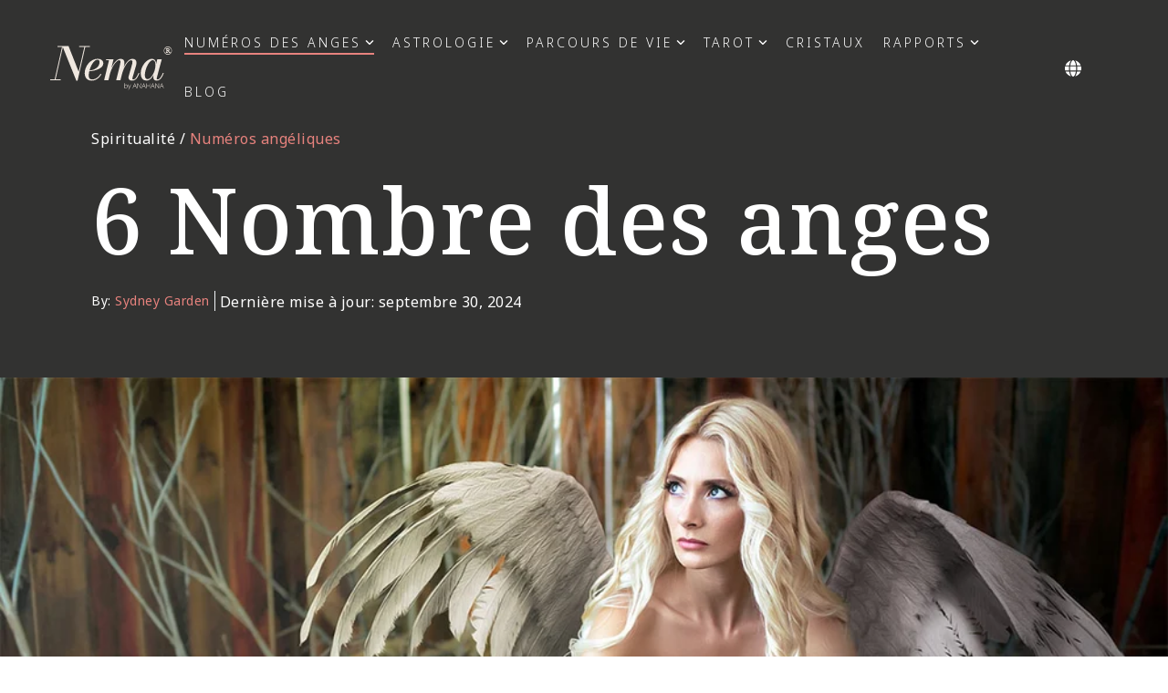

--- FILE ---
content_type: text/html; charset=UTF-8
request_url: https://www.anahana.com/fr/angel-numbers/angel-number-6?hsLang=fr
body_size: 33053
content:
<!doctype html><html lang="fr"><head>
    <meta charset="utf-8">
    <title>Nombre des anges 6 Signification : Le voyage de l'âme est nourri</title>
    <link rel="shortcut icon" href="https://www.anahana.com/hubfs/gfx/anahana_logo_wellness-icon-only.png">
    <meta name="description" content="Embrassez l'énergie bienveillante du Nombre des anges 6. Découvrez l'impact de ce nombre sur vos liens affectifs et familiaux, ainsi que sur votre vie personnelle.">
    
    
    
    
    
<meta name="viewport" content="width=device-width, initial-scale=1">

    
    <meta property="og:description" content="Embrassez l'énergie bienveillante du Nombre des anges 6. Découvrez l'impact de ce nombre sur vos liens affectifs et familiaux, ainsi que sur votre vie personnelle.">
    <meta property="og:title" content="Nombre des anges 6 Signification : Le voyage de l'âme est nourri">
    <meta name="twitter:description" content="Embrassez l'énergie bienveillante du Nombre des anges 6. Découvrez l'impact de ce nombre sur vos liens affectifs et familiaux, ainsi que sur votre vie personnelle.">
    <meta name="twitter:title" content="Nombre des anges 6 Signification : Le voyage de l'âme est nourri">

    

    




  <script type="application/ld+json">
    {
		  "@context": "https://schema.org",
		  "@type": "Organization",
		  "name": "Anahana Wellness, Inc.",
		  "url": "https://www.anahana.com/",
		  "logo": "https://www.anahana.com/hs-fs/hubfs/anahana-logo-horz-black.png?width=940&height=176&name=anahana-logo-horz-black.png",
		  "sameAs": [
				"https://www.facebook.com/anahanawellbeing",
				"https://www.instagram.com/anahanawellbeing",
				"https://www.linkedin.com/company/anahana-wellness/",
				"https://www.youtube.com/@anahanawellbeing"
		  ]
	}
  </script>
  <script type="application/ld+json">
	{
	  "@context": "https://schema.org",
	  "@type": "BlogPosting",
	  "mainEntityOfPage": {
		"@type": "WebPage",
		"@id": "https://www.anahana.com/fr/angel-numbers/angel-number-6"
	  },
	  "headline": "6 Nombre des anges",
	  "image": "https://www.anahana.com/hubfs/6-angel-number.jpg",  
	  "author": {
		"@type": "Person",
		"name": "Sydney Garden",
		"url": "https://www.anahana.com/fr/author/sydney-garden"
	  },  
	  "publisher": {
		"@type": "Organization",
		"name": "Anahana",
		"logo": {
		  "@type": "ImageObject",
		  "url": "https://www.anahana.com/hs-fs/hubfs/anahana-logo-horz-black.png?width=940&height=176&name=anahana-logo-horz-black.png"
		}
	  },
	 "datePublished": "2025-11-01 09:11:37 Z",
	 "dateModified": "2024-09-30 00:00:00 Z"
	}
  </script>

  <meta property="og:type" content="article">
  <meta name="twitter:domain" content="www.anahana.com">
  <meta http-equiv="content-language" content="fr">
  <link rel="alternate" hreflang="x-default" href="https://www.anahana.com/en/angel-numbers/angel-number-6">
  <link rel="alternate" hreflang="fr" href="https://www.anahana.com/fr/angel-numbers/angel-number-6">
  <link rel="alternate" hreflang="cs" href="https://www.anahana.com/cs/angel-numbers/angel-number-6">
  <link rel="alternate" hreflang="da" href="https://www.anahana.com/da/angel-numbers/angel-number-6">
  <link rel="alternate" hreflang="de" href="https://www.anahana.com/de/angel-numbers/angel-number-6">
  <link rel="alternate" hreflang="el" href="https://www.anahana.com/el/angel-numbers/angel-number-6">
  <link rel="alternate" hreflang="en" href="https://www.anahana.com/en/angel-numbers/angel-number-6">
  <link rel="alternate" hreflang="es" href="https://www.anahana.com/es/angel-numbers/angel-number-6">
  <link rel="alternate" hreflang="fi" href="https://www.anahana.com/fi/angel-numbers/angel-number-6">
  <link rel="alternate" hreflang="hu" href="https://www.anahana.com/hu/angel-numbers/angel-number-6">
  <link rel="alternate" hreflang="id" href="https://www.anahana.com/id/angel-numbers/angel-number-6">
  <link rel="alternate" hreflang="it" href="https://www.anahana.com/it/angel-numbers/angel-number-6">
  <link rel="alternate" hreflang="ja" href="https://www.anahana.com/ja/angel-numbers/angel-number-6">
  <link rel="alternate" hreflang="ko" href="https://www.anahana.com/ko/angel-numbers/angel-number-6">
  <link rel="alternate" hreflang="nl" href="https://www.anahana.com/nl/angel-numbers/angel-number-6">
  <link rel="alternate" hreflang="no" href="https://www.anahana.com/no/angel-numbers/angel-number-6">
  <link rel="alternate" hreflang="pl" href="https://www.anahana.com/pl/angel-numbers/angel-number-6">
  <link rel="alternate" hreflang="pt" href="https://www.anahana.com/pt/angel-numbers/angel-number-6">
  <link rel="alternate" hreflang="ro" href="https://www.anahana.com/ro/angel-numbers/angel-number-6">
  <link rel="alternate" hreflang="ru" href="https://www.anahana.com/ru/angel-numbers/angel-number-6">
  <link rel="alternate" hreflang="sv" href="https://www.anahana.com/sv/angel-numbers/angel-number-6">
  <link rel="alternate" hreflang="th" href="https://www.anahana.com/th/angel-numbers/angel-number-6">
  <link rel="alternate" hreflang="tr" href="https://www.anahana.com/tr/angel-numbers/angel-number-6">
  <link rel="alternate" hreflang="uk" href="https://www.anahana.com/uk/angel-numbers/angel-number-6">
  <link rel="alternate" hreflang="zh" href="https://www.anahana.com/zh/angel-numbers/angel-number-6">

            <script type="application/ld+json">
							{
							  "@context": "https://schema.org/", 
							  "@type": "BreadcrumbList", 
							  "itemListElement": [{
								"@type": "ListItem", 
								"position": 1, 
								"name": "Home",
								"item": "https://www.anahana.com"  
							  },{
								"@type": "ListItem", 
								"position": 2, 
								"name": "Numéros angéliques",
								"item": "https://www.anahana.com/fr/angel-numbers"  
							  },{
								"@type": "ListItem", 
								"position": 3, 
								"name": "6 Nombre des anges",
								"item": "https://www.anahana.com/fr/angel-numbers/angel-number-6"  
							  }]
							}
            </script>
            

      <link rel="preload" as="image" fetchpriority="high" imagesrcset="https://www.anahana.com/hs-fs/hubfs/angel-numbers-banner-new.jpg?width=378&amp;name=angel-numbers-banner-new.jpg 500w,https://www.anahana.com/hs-fs/hubfs/angel-numbers-banner-new.jpg?width=1000&amp;name=angel-numbers-banner-new.jpg 1200w" imagesizes="(max-width: 920px) 500px, 1200vw">
      

            <link rel="preload" as="image" imagesrcset="https://www.anahana.com/hs-fs/hubfs/6-angel-number.jpg?width=320&amp;name=6-angel-number.jpg 500w, 
                               https://www.anahana.com/hs-fs/hubfs/6-angel-number.jpg?width=420&amp;name=6-angel-number.jpg  756w">
            
    <style>
a.cta_button{-moz-box-sizing:content-box !important;-webkit-box-sizing:content-box !important;box-sizing:content-box !important;vertical-align:middle}.hs-breadcrumb-menu{list-style-type:none;margin:0px 0px 0px 0px;padding:0px 0px 0px 0px}.hs-breadcrumb-menu-item{float:left;padding:10px 0px 10px 10px}.hs-breadcrumb-menu-divider:before{content:'›';padding-left:10px}.hs-featured-image-link{border:0}.hs-featured-image{float:right;margin:0 0 20px 20px;max-width:50%}@media (max-width: 568px){.hs-featured-image{float:none;margin:0;width:100%;max-width:100%}}.hs-screen-reader-text{clip:rect(1px, 1px, 1px, 1px);height:1px;overflow:hidden;position:absolute !important;width:1px}
</style>

<link rel="stylesheet" href="https://www.anahana.com/hubfs/hub_generated/template_assets/1/173963266409/1742870190072/template_style.min.css">
<link rel="stylesheet" href="https://www.anahana.com/hubfs/hub_generated/template_assets/1/57983658764/1758045591590/template_main-head.min.css">
<link class="hs-async-css" rel="preload" href="https://www.anahana.com/hubfs/hub_generated/template_assets/1/57983017118/1758045607117/template_main-foot.min.css" as="style" onload="this.onload=null;this.rel='stylesheet'">
<noscript><link rel="stylesheet" href="https://www.anahana.com/hubfs/hub_generated/template_assets/1/57983017118/1758045607117/template_main-foot.min.css"></noscript>
<link rel="stylesheet" href="https://www.anahana.com/hubfs/hub_generated/template_assets/1/154308545615/1742902462737/template_child.min.css">

<style>
  
 .hhs-top-bar .hs-menu-wrapper.hs-menu-flow-horizontal>ul li a {
	max-width: none !important;
	vertical-align: bottom;
  padding: 5px 0;
  position: relative;
}

.hhs-top-bar .mega-menu .hs-menu-wrapper > ul > li > ul:before {
	content: '';  
}

.hhs-top-bar .hs-menu-wrapper.hs-menu-flow-horizontal>ul li.hs-item-has-children>a {
  display:flex;
  align-items:center;
}

.hs-menu-wrapper.hs-menu-flow-horizontal>ul li.hs-item-has-children>a svg {
  margin-left:4px !important;
  width: 10px;
}

.hhs-top-bar .hs-menu-wrapper.hs-menu-flow-horizontal>ul li.hs-menu-depth-1 {
 position: relative; 
}

.hhs-top-bar .hs-menu-wrapper.hs-menu-flow-horizontal>ul li.hs-menu-depth-1:hover:after {
 width: 100%;
}

.hhs-top-bar .hs-menu-wrapper.hs-menu-flow-horizontal>ul li.hs-menu-depth-1.active:after,
.hhs-top-bar .hs-menu-wrapper.hs-menu-flow-horizontal>ul li.hs-menu-depth-1.active-branch:after,
.hhs-top-bar .hs-menu-wrapper.hs-menu-flow-horizontal>ul li.hs-menu-depth-1:after {
    content: '';
    position: absolute;
    left: 0px;
    bottom: 4px;
    width: 0;
    height: 2px;
    transition: width 220ms ease-in;
}
.hhs-top-bar .hs-menu-wrapper.hs-menu-flow-horizontal>ul li.hs-menu-depth-1.active:after,
.hhs-top-bar .hs-menu-wrapper.hs-menu-flow-horizontal>ul li.hs-menu-depth-1.active-branch:after{
 width: 100%;
}

.hhs-top-bar .hs-menu-wrapper.hs-menu-flow-horizontal .mega-menu ul li.hs-menu-depth-1:after {
 height: 0; 
}



.hhs-menu-toggle {
	padding-left: 1em;
	display: flex;
	z-index: 1001;
}

.hhs-side-menu .hhs-menu-toggle {
  text-align: right;
  float: right;
  margin-right: 15px;
}

.hhs-side-menu.is-open .hhs-menu-toggle {
  display: block;
}

.hhs-side-menu .hhs-menu-toggle button {
  position: relative;
}

.hamburger-icon {
	width: 1.6em;
	height: 1em;
	position: relative;
	display: block;
	margin: auto;
}
.hamburger-icon .line {
	display: block;
	background: #666;
	width: 1.6em;
	height: 3px;
	position: absolute;
	left: 0;
	border-radius: 0.025em;
	transition: all 0.4s;
	border-radius: 1em;
}
.hamburger-icon .line.line-1 {
	top: 0;
}
.hamburger-icon .line.line-2 {
	top: 50%;
}
.hamburger-icon .line.line-3 {
	top: 100%;
}


.hamburger-icon.active .line-1 {
	transform: translateY(0.75em) translateX(0) rotate(45deg);
}
.hamburger-icon.active .line-2 {
	opacity: 0;
}
.hamburger-icon.active .line-3 {
	transform: translateY(-0.25em) translateX(0) rotate(-45deg);
}

.hhs-side-menu__mobile-controls {
	padding-right: 1em;
  margin-bottom: 0em;
  float: left;
}

.hhs-nav-grid {
	display: flex;
	align-items: center;
}

.hhs-nav-grid__extras {
	display: flex;
}



.hs-search-field {
	position: relative;
	width: 1px;
}

.hs-search-field__bar {
	left: 0;
	max-width: 0;
	overflow: hidden;
	transition: all 0.125s ease-in-out;
  height: 100%;
}

.hs-search-field__bar form {
 height: 100%; 
}

.hs-search-field.is-open .hs-search-field__bar {
	width: 40vw;
	max-width: 40vw;
	left: -40vw;
  position: absolute;
}

.hhs-top-bar .hs-search-field__bar .hs-search-field__input {
	border: 0;
	border: 1px solid #ccc;
	position: relative;
	z-index: 1000;
  -webkit-border-radius: 3px 3px 3px 3px;
  border-radius: 3px 3px 3px 3px;
  padding: 5px 8px !important;
  height: 100%;
}

.top-bar-search {
	border: 0;
	background: none;
	padding: 4px;
	display: inline-block;
	margin-top: 0px;
	cursor: pointer;
  margin-right: 5px;
  display: flex;
  align-items: center;
}

  .top-bar-search svg {
   height: 18px;
    width: 18px;
  }
  
.hhs-side-menu .top-bar-search {
  position: absolute;
  top: 2px;
  right: 52px;
}

.hhs-side-menu__controls .hhs-lang-switch .globe_class:before,
.hhs-side-menu .fas {
 font-size: 20px; 
}

.hhs-menu-button {
	border: 0;
	background: none;
	display: inline-block;
	cursor: pointer;
}

@media (max-width: 575px) {
  .hhs-menu-button {
    vertical-align: super;
  }
}

.sc-site-header__menu .hs-menu-children-wrapper {
	padding: 0.33em 0 !important;
}

.sc-site-header__menu .hs-menu-item.hs-menu-depth-2 {
	width: 100%;
}

.hhs-top-bar .hs-menu-wrapper.hs-menu-flow-horizontal>ul li.hs-item-has-children ul.hs-menu-children-wrapper li a {
 padding: 10px 0px; 
}

.hhs-lang-switch .lang_list_class li a {
 padding: 10px; 
}


.hs-menu-wrapper.hs-menu-flow-horizontal>ul li.hs-item-has-children ul.hs-menu-children-wrapper {
 visibility: hidden;
  opacity: 0;
}



.hhs-side-menu .hhs-lang-switch .globe_class:before {
	color: #000; 
}

.hhs-side-menu {
	position: fixed;
	max-height: 100vh; 
	top: 0;
	bottom: 0;
	background-color: #fff;
	padding-top: 1em;
	z-index: 100001;
	overflow-y: auto;
	right: -100%;
	transition: all 0.5s ease-in-out;
}

.page-editor .hhs-side-menu {
	height: 0px; 
}

.hhs-side-menu.is-open {
	right: 0;
}

.body-wrapper.nav-is-open  {
	overflow-y: hidden;
}

.body-wrapper::after {
	content: '';
	position: absolute;
	top: 0;
	right: 0;
	bottom: 0;
	left: 100%;
	opacity: 0;
	pointer-events: none;
	z-index: 1000;
	transition: all 0.33s ease-in-out;
}

.body-wrapper.nav-is-open::after {
	left: 0;
	opacity: 1;
}

.hhs-side-menu__ctas {
	padding: 1.88em 2em 0em;
}

.hhs-side-menu__form {
	padding: 0em 2em 0em;
}
.hhs-side-menu__text {
	padding: 0em 2em 0em;
}

.hhs-side-menu__text.text-above {
 padding-top: 2em; 
}

.hhs-side-menu__ctas .hhs-header-cta {
	float: left;
	margin: 0 1em 0 0;
}
.hhs-side-menu__ctas .hhs-header-cta a {
 margin-bottom: 15px; 
}

.hs-menu-flow-vertical .hhs-nav-links {
	display: block;
}

.hs-menu-wrapper.hs-menu-flow-vertical>ul li a {
	padding: 0.2em 0 !important;
	max-width: 100%;
	width: 100%;
  overflow: visible;
}

.hhs-side-menu__mobile {
	padding: 1em 2.25em 0 2em;
}

.hhs-side-menu__mobile .sc-site-header__menu {
	padding-bottom: 1em;
	border-bottom: 1px solid rgba(125,125,125, 0.42);
}

.hhs-nav-links {
	margin: 0 !important;
  vertical-align: bottom;
}

.hs-menu-wrapper.hs-menu-flow-vertical>ul li.hs-item-has-children ul.hs-menu-children-wrapper {
	font-size: 0.88em;
	display: block;
	visibility: visible;
	opacity: 1;
	position: static;
	background: none;
	padding-left: 1.33em !important;
	padding-top: 0 !important;
}

.hhs-side-menu .hs-menu-flow-vertical>ul li.hs-item-has-children ul.hs-menu-children-wrapper {
	max-height: 0;
	overflow: hidden;
  opacity: 0;
	-webkit-transition: all 500ms ease-in-out;
	-moz-transition: all 500ms ease-in-out;
	-ms-transition: all 500ms ease-in-out;
	-o-transition: all 500ms ease-in-out;
	transition: all 500ms ease-in-out;
  background-color: transparent !important;
}

.hhs-side-menu .hs-menu-flow-vertical>ul li.hs-item-has-children ul.hs-menu-children-wrapper.is-open {
	max-height: 100%;
  opacity: 1;
	-webkit-transition: all 500ms ease-in-out;
	-moz-transition: all 500ms ease-in-out;
	-ms-transition: all 500ms ease-in-out;
	-o-transition: all 500ms ease-in-out;
	transition: all 500ms ease-in-out;
}

.fa-caret-right::after {
	content: '\f0da';
}

.hhs-sidebar-nav-toggle {
  display: inline-block;
	border: 0;
	background: none;
	font-size: 1rem;
	padding: 0.25rem 0.66rem 0.25rem;
	line-height: 1;
  width: 48px;
  height: 48px;
  position: absolute;
  right: 0;
  top: -10px;
	-webkit-transition: all 300ms ease-in-out;
	-moz-transition: all 300ms ease-in-out;
	-ms-transition: all 300ms ease-in-out;
	-o-transition: all 300ms ease-in-out;
	transition: all 300ms ease-in-out;
}

.hhs-sidebar-nav-toggle.is-open > * {
	transform: rotate(45deg);
	-webkit-transition: all 300ms ease-in-out;
	-moz-transition: all 300ms ease-in-out;
	-ms-transition: all 300ms ease-in-out;
	-o-transition: all 300ms ease-in-out;
	transition: all 300ms ease-in-out;
}

.hhs-side-menu__extras {
	padding: 0.66em 2em;
}
.hhs-side-menu__extras .hs-menu-item {
	width: 100%;
}

.hhs-side-menu__extras .hs-menu-wrapper.hs-menu-flow-horizontal>ul li a {
	width: 100%;
	padding: 0.25em 0;
  overflow: visible;
}

.hhs-top-bar .hs-menu-wrapper.hs-menu-flow-horizontal>ul li.hs-item-has-children ul.hs-menu-children-wrapper {
  max-width: 250px;
  width: max-content;
  line-height: 1;
  -webkit-box-shadow: 0 0 4px 4px rgba(0,0,0,0.05);
  box-shadow: 0 0 4px 4px rgba(0,0,0,0.05);
}

.hs-menu-wrapper.hs-menu-flow-horizontal .mega-menu ul li.hs-item-has-children ul.hs-menu-children-wrapper {
  -webkit-box-shadow: 0 0 0px 0px rgba(0,0,0,0.0);
  box-shadow: 0 0 0px 0px rgba(0,0,0,0.0);
}

.hhs-top-bar .hs-menu-wrapper.hs-menu-flow-horizontal>ul li.hs-item-has-children ul.hs-menu-children-wrapper li a {
  line-height: 1.3;
  width: auto !important;
  padding: 10px 20px 10px 10px;
}

.hhs-side-menu__extras .hs-menu-wrapper.hs-menu-flow-horizontal>ul li.hs-item-has-children ul.hs-menu-children-wrapper {
  visibility: visible;
  opacity: 1;
  position: static;
}
.hhs-side-menu__extras .hs-menu-wrapper.hs-menu-flow-horizontal>ul li.hs-item-has-children ul.hs-menu-children-wrapper a {
 text-indent: 10px; 
}
.hhs-side-menu__extras .hs-menu-wrapper.hs-menu-flow-horizontal>ul li.hs-item-has-children ul.hs-menu-children-wrapper li li a {
 text-indent: 20px; 
}

.hhs-side-menu .hs-menu-wrapper.hs-menu-flow-horizontal>ul li.hs-item-has-children>a:after {
  content: '' !important;
}

@media (min-width: 510px) {
	.hhs-side-menu__mobile-controls {
		display: none;
	}
}


@media (max-width: 509px) {
	.hhs-nav-grid__extras .top-bar-search,
	.hhs-nav-grid__extras .hhs-lang-switch {
		display: none;
	}
}

.hhs-side-menu .sc-site-header__menu.hs-menu-flow-vertical {
	overflow: initial;
	height: auto;
}

.hhs-side-menu span {
	display: inline;
}

.hhs-side-menu__controls {
	position: relative; 
  width: 100%;
  z-index: 100000;
  margin: 0em 0 0 auto;
}


.hhs-side-menu__controls .hs-search-field .hs-search-field__bar {
 width: 0px;
  display: none;
}

.hhs-side-menu__controls .hs-search-field.is-open .hs-search-field__bar {
	width: 14.5em;
	max-width: 14.5em;
  top: -3px;
	left: 2em;
  display: block;
  position: absolute;
  height: 100px;
}

.hhs-side-menu__controls .hs-search-field {
	z-index: 1000; 
}

.hhs-side-menu__controls .hs-search-field input {
	padding: 8px;
  font-size: 16px;
  border: 1px solid #dddddd;
  -webkit-border-radius: 3px;
  border-radius: 3px;
  outline: none;
  box-shadow: none;
}

.hhs-side-menu .hs-menu-wrapper.hs-menu-flow-vertical li a {
  white-space: inherit;
}

.hhs-side-menu__footer {
	padding: 2em;
	text-align: right;
}

.hhs-side-menu__footer i {
	font-size: 18px;
	padding: 5px;
}
.hhs-side-menu__footer i span {
	display: none;
}


.hhs-side-menu__footer svg {
	width: 28px;
  height: 28px;
	padding: 5px;
}


.hhs-side-menu {
	display: flex;
	flex-direction: column;
}



.hhs-top-bar div.hs_cos_wrapper_type_cta {
	display: inline; 
}



.mega-menu {
	left: 0; 
	position: fixed;
	width: 100%;
	padding:15px;
	z-index: 10000;
	box-shadow: 0 4px 5px 0 rgba(0,0,0,0.1);
}

.mega-menu {
	opacity: 0; 
	pointer-events: none; 
	transition: opacity .2s ease-in-out,
				max-height .8s ease-in-out,
				padding .2s ease-in-out;
  transition-delay: 300ms;
	max-height: 0;
	padding: 0;
  cursor: default;
}
.mega-menu.active {
	opacity: 1;
	visibility: visible; 
	pointer-events: inherit;
	max-height: 10000px;
	padding: 50px 0; 
}

.mega-menu::before {
	content: '';
	width: 100%;
	display: block;
	background: transparent;
	position: absolute;
}

.mega-menu.mega-scrolled {
	top: 55px; 
}


.side-bar-nav {
	height:680px;
	overflow-y: scroll;
}

.side-bar-nav .hs-menu-wrapper.hs-menu-flow-vertical.flyouts>ul li.hs-item-has-children ul.hs-menu-children-wrapper,
.mega-menu .hs-menu-wrapper.hs-menu-flow-vertical.flyouts>ul li.hs-item-has-children ul.hs-menu-children-wrapper {
	left: auto;
	top: auto;
	visibility: visible;
	opacity: 1;
	position: static; 
}

.mega-menu .hs-menu-wrapper.hs-menu-flow-vertical > ul {
	margin-bottom: 0px; 
}

.mega-menu .hs-menu-wrapper.hs-menu-flow-vertical>ul li a,
.mega-menu .widget-type-post_listing ul li a{
	padding: 2px 0px !important;
	width: auto !important;
	white-space: normal;
	text-indent: inherit;
}

.mega-menu .key-menu .hs-menu-wrapper.hs-menu-flow-vertical>ul li:first-child a {
	padding: 0px 0px !important;
	width: auto !important;
}


.mega-menu .hs-menu-wrapper.hs-menu-flow-vertical > ul li.hs-menu-depth-2 > a {
	font-size: .9em;
	padding-left: 5px;
}

.hhs-top-bar .mega-menu .hs-menu-wrapper.hs-menu-flow-horizontal>ul li{
 margin-top: 5px;
 margin-bottom: 5px;
}

.custom-menu-primary .mega-menu .hs-menu-wrapper>ul,
.custom-menu-primary .mega-menu .hs-menu-wrapper>ul ul,
.custom-menu-primary .mega-menu .widget-type-post_listing ul,
.custom-menu-primary .mega-menu .widget-type-post_listing ul ul{
	-webkit-box-shadow: none;
	box-shadow: none;
	background: transparent !important;
}

.custom-menu-primary .hs-menu-wrapper > ul ul,
.custom-menu-primary .mega-menu .key-menu .hs-menu-wrapper>ul,
.custom-menu-primary .mega-menu .key-menu .hs-menu-wrapper>ul ul {
	padding: 0px; 
}

.custom-menu-primary .mega-menu .hs-menu-wrapper>ul ul {
	min-width: 170px !important;
}

.custom-menu-primary .hs-menu-wrapper .mega-menu > ul > li,
.custom-menu-primary .mega-menu .hs-menu-wrapper>ul>li,
.hhs-header-menu .hs-menu-wrapper.hs-menu-flow-horizontal .mega-menu .hs-menu-flow-vertical ul li a,
.hhs-header-menu .hs-menu-wrapper.hs-menu-flow-horizontal .mega-menu .widget-type-post_listing ul li a{
	text-transform: none !important;
	font-weight: normal !important;
	display: block;
	clear: both;
}

.hhs-top-bar .mega-nav-con .hs-menu-wrapper.hs-menu-flow-horizontal>ul li a {
	padding-bottom: 5px;
}

.hhs-header-menu .hs-menu-wrapper.hs-menu-flow-horizontal .mega-menu .key-menu.hs-menu-flow-vertical ul li:first-child a {
	line-height: 1em; 
}

.custom-menu-primary .mega-menu .hs-menu-wrapper > ul > li, 
.custom-menu-primary .hs-menu-wrapper .mega-menu > ul > li {
	margin-left: 0px !important;
}

.custom-menu-primary .mega-menu .hs-menu-wrapper>ul ul {
	padding: 0px 0  10px 10px !important; 
}

.hhs-header-menu .hs-menu-wrapper.hs-menu-flow-horizontal .mega-menu>ul li a {
	font-weight: normal !important; 
}

.custom-menu-primary .hs-menu-wrapper .mega-menu ul>li>ul:before,
.hs-menu-wrapper.hs-menu-flow-horizontal .mega-menu ul li.hs-item-has-children>a:after {
	display: none !important; 
}

.custom-menu-primary .mega-menu .hs-menu-wrapper > ul li a:hover {
	background-color: transparent !important; 
}

.custom-menu-primary .mega-menu .hs-menu-wrapper > ul {
	float: none !important; 
}

.hs-menu-wrapper.hs-menu-flow-horizontal .mega-menu ul li.hs-item-has-children ul.hs-menu-children-wrapper {
	display: block;
	opacity: 1;
	visibility: visible;
	position: static;
}


.mega-text-con {
	white-space: normal; 
}
.mega-text-con ul {
	padding-left: 20px !important; 
}
.mega-text-con li {
	list-style-type: disc; 
	width: 100%;
}

.custom-menu-primary .hs-menu-wrapper > ul .mega-menu ul {
	background: transparent !important; 
	box-shadow: none !important;
	-webkit-box-shadow: none !important;
}


@media (max-width: 922px){
	.mega-menu.active {
		display: none !important;
		opacity: 0;
	}
	.hhs-header-menu .hs-menu-wrapper.hs-menu-flow-horizontal>ul li a span {
		padding: 0px !important; 
	}
	.header-container-wrapper .container-fluid .mega-menu {display: none !important;}
	.header-container-wrapper .container-fluid .row-fluid .mega-menu,
	.custom-menu-primary .mega-menu {
		display: none;
		opacity: 0;
		visibility: hidden;
	}
}

.mega-nav-con .hs-menu-item {
	width: 100%;
}

.mega-nav-con .hs-menu-wrapper.hs-menu-flow-horizontal>ul li.hs-item-has-children ul.hs-menu-children-wrapper {
	display: block;
	width: 100%;
	visibility: visible;
	opacity: 1;
	position: static;
	background: none;
	padding-left: 0.33em !important;
}

.mega-nav-con .hs-menu-wrapper.hs-menu-flow-horizontal>ul li a {
	padding: 0.33em 0;
}

[class^=mega-drop].loaded::before {
 display: block;
   width: 20px;
  height: 20px;
  position: absolute;
  right: -20px;
  top: 0;
}

.hs-menu-wrapper.hs-menu-flow-horizontal>ul li.hs-item-has-children>a .mega-menu svg {
 width: auto !important; 
}



.hhs-nav {
	padding-right: 0 !important;
	padding-left: 0 !important;
}


.hhs-alt-nav .hhs-header-logo .logo-sticky,
.hhs-header-logo .logo-standard {
	display: block;
}

.hhs-alt-nav .hhs-header-logo .logo-standard,
.hhs-header-logo .logo-sticky {
	display: none;
}
.sticky-menu .hhs-header-logo .logo-standard {
	display: none;
}
.sticky-menu .hhs-header-logo .logo-sticky {
	display: block;
}

.hhs-header-logo,
.hhs-nav-opt-items {
	display: table-cell;
	vertical-align: middle;
}

.hhs-header-logo {
	position: relative;
	z-index: 10;
}

.hhs-header-menu {
	float: right !important;
}



 
 .hhs-lang-switch {
   float: right;
 }

.hhs-lang-switch span {
  display: flex;
  height: 100%;
}
 
 .hhs-lang-switch .lang_switcher_class {
   display: flex;
   align-items:center;
 }
 
 .hhs-lang-switch .globe_class {
       padding: 15px 10px 15px 10px;
   background-image: none !important;
   -webkit-font-smoothing: antialiased;
   display: inline-block;
   font-style: normal;
   font-variant: normal;
   text-rendering: auto;
   line-height: 1;
   font-weight: 900;
	 width:auto;
	 height:auto;
 }


.hhs-side-menu__controls .hhs-lang-switch {
	position: absolute;
	top: 5px;
	right: 100px;
}

.hhs-side-menu__controls .hhs-lang-switch .lang_switcher_class {
	padding: 0px;
	margin-top: 0;
}

 
 .hhs-lang-switch .lang_list_class {
   text-align: left;
   border: none;
   top: 100%;
   left: 10px;
   padding-top: 0px !important;
   -webkit-box-shadow: 0 0 5px 0px rgba(0,0,0,0.1);
   box-shadow: 0 0 5px 0px rgba(0,0,0,0.1);
   min-width: 100px;
   width: max-content;
 }

.hhs-side-menu .hhs-lang-switch .lang_list_class {
   top: 41px;
  z-index: 1000;
}
 
 .hhs-lang-switch .lang_list_class:before {
   border: none;
   width: 10px;
 }
 .hhs-lang-switch .lang_list_class:after {
   border: 5px solid transparent;
   left: 85px;
   top: -10px;
 }
 .hhs-side-menu .hhs-lang-switch .lang_list_class:after {
   left: 76px;
 }



 .hhs-lang-switch .lang_list_class li:first-child,
 .hhs-lang-switch .lang_list_class li{
   border: none !important; 
 }
 .hhs-lang-switch .lang_list_class li:first-child {
   padding-top: 10px; 
 }
 
 .hhs-lang-switch .lang_list_class li:last-child {
   padding-bottom: 10px; 
 }
 
 .hhs-lang-switch .lang_list_class li {
   padding: 0px; 
   margin-bottom: 0px;
 }
 

.hhs-lang-switch .lang_list_class li a {
  display: block;
}

.hhs-lang-switch,
.hhs-header-search,
.hhs-header-cta {
	float: right;
	margin-left: 15px;
	z-index: 1000;
	position: relative;
  display: flex;
}
  
.hhs-head-cta-1 {
  margin-right: 15px;
}

.hhs-lang-switch a,
.hhs-header-search a{
	padding: 10px 5px;
	display: block;
}

.hhs-header-search a i {
	vertical-align: bottom;
}

.hhs-lang-switch .globe_class svg {
	vertical-align: middle;
}


.hhs-header-mod .hs-menu-wrapper.hs-menu-flow-horizontal > ul li.hs-item-has-children ul.hs-menu-children-wrapper li {
	width: 100%;
	display: block;
	clear: both;
}

.hhs-header-hat {
	position: relative;
	z-index: 1000;
}


.hhs-header-hat .col-12 {
	padding-left: 0px;
	padding-right: 0px;
}

.hhs-header-hat .col-12 * {
 margin-bottom: 0px; 
}

.hhs-hat-menu .hs-menu-wrapper.hs-menu-flow-horizontal>ul {
	float: right;
}
.hhs-header-menu .hs-menu-wrapper.hs-menu-flow-horizontal>ul li a span {
	padding: 10px 0;
}



.hhs-header-menu .hs-menu-wrapper.hs-menu-flow-horizontal>ul li .mega-menu a {
	color: #555555 !important;
	padding: 5px;
	text-transform: none;
}

.hhs-top-bar .hs-menu-wrapper.hs-menu-flow-horizontal>ul li .mega-menu a {
  white-space: normal !important;
}

.hs-menu-wrapper.hs-menu-flow-horizontal .mega-menu ul li.hs-item-has-children ul.hs-menu-children-wrapper {
	display: block;
	opacity: 1;
	visibility: visible;
	position: static;
}

.mega-text-con {
	white-space: normal; 
}
.mega-text-con ul {
	padding-left: 20px !important; 
}
.mega-text-con li {
	list-style-type: disc; 
	width: 100%;
}

.custom-menu-primary .hs-menu-wrapper > ul .mega-menu ul {
	background: transparent !important; 
	box-shadow: none !important;
	-webkit-box-shadow: none !important;
}



.hhs-hat-menu .hs-menu-wrapper.hs-menu-flow-horizontal>ul {
	margin-right: 0px;
}

.hhs-hat-menu .hs-menu-wrapper.hs-menu-flow-horizontal>ul li a {
	max-width: none;
	overflow: visible;
}




.custom-menu-primary .hs-menu-wrapper {
	overflow: visible !important;
}

.custom-menu-primary .hs-menu-wrapper > ul{
	float: right;
}

.custom-menu-primary .hs-menu-wrapper > ul > li{
	font-weight: normal;
	margin-left: 0px !important;
	margin-bottom: 0px;
}

.custom-menu-primary .hs-menu-wrapper > ul > li > a{
	padding: 10px 15px;
	position: relative;
	display: block;
}

.custom-menu-primary a:hover {
	color: #000000;
}


.hs-menu-children-wrapper .hs-menu-item.active,
.custom-menu-primary .hs-menu-wrapper .hs-menu-children-wrapper li.active a:hover,
.sticky-menu .hs-menu-item.active,
.sticky-menu .custom-menu-primary .hs-menu-wrapper > ul li.active a:hover{
	background-color: transparent !important;
	cursor: default !important;
}
.sticky-menu {
	visibility: hidden;
	-webkit-transform: translateY(-100%);
	-ms-transform: translateY(-100%);
	-o-transform: translateY(-100%);
	transform: translateY(-100%);
	-webkit-transition: all .3s ease;
	-o-transition: all .3s ease;
	transition: all .3s ease;
	opacity: 0;
	-webkit-box-shadow: 0 2px 3px 1px rgba(0,0,0,.1);
	box-shadow: 0 2px 3px 1px rgba(0,0,0,.1);
}

.sticky-menu.active {
	z-index: 999;
	position: fixed;
	top: 0;
	left: 0;
	right: 0;
	visibility: visible;
	-webkit-transform: translateY(0);
	-ms-transform: translateY(0);
	-o-transform: translateY(0);
	transform: translateY(0);
	transition: all .3s ease;
	opacity: 1;
}

.sticky-menu .widget-type-logo img {
	height: 35px !important;
	width: auto !important;
	margin: 10px 0;
}

.hhs-header.sticky-menu.active {
	padding: 5px 0px !important;
}

.custom-menu-primary.js-enabled .hamburger {
	display: none;
}

@media (max-width: 922px){
	.sticky-menu.active {
		position: static !important;
	}
	.sticky-menu .widget-type-cta {
		display: none;
	}
	.sticky-menu .widget-type-logo img {
		margin: 0;
	}
	.sticky-menu .page-center {
		padding: 0 10px !important;
	}
	.hhs-nav {
		position: relative;
	}
	.hhs-nav-opt-items {
		padding-right: 40px;
	}
	.custom-menu-primary.js-enabled {
		float: none;
		position: absolute;
		top: 0px;
		left: 0px;
	}
	.custom-menu-primary .hs-menu-wrapper,
	.custom-menu-primary.js-enabled .hs-menu-wrapper,
	.custom-menu-primary.js-enabled .hs-menu-children-wrapper{
		display: none;
	}
	.custom-menu-primary.js-enabled .hamburger {
		display: inline-block;
	}
	.hhs-header-menu .hs-menu-wrapper.hs-menu-flow-horizontal>ul li a {
		padding: 0px 15px;
	}
	.hhs-header-logo {
		position: relative;
		z-index: 1000;
	}
	.custom-menu-primary.js-enabled .hs-menu-wrapper > ul > li{
		margin-left: 0px !important;
	}
	.hamburger {
		padding-top: 10px; 
	}
}

@media (max-width: 575px){
	nav {
		transition: height 0.5s ease-in-out;
	}
	.hhs-header-mod .hhs-nav {
		padding-top: 25px; 
	}
	.custom-menu-primary.js-enabled {
		top: 20px; 
	}
	.hhs-hat-menu {
		position: relative;
	}
	.hhs-hat-menu .hs-menu-wrapper.hs-menu-flow-horizontal>ul li a {
		text-align: center !important;
		padding: 0 !important;
	}
	.hhs-hat-menu .hs-menu-wrapper.hs-menu-flow-horizontal ul li li a {
		padding: 2px 10px !important;
	}
	.hhs-hat-menu .hhs-header-search a {
		padding: 5px 0px 5px 10px;
	}

	.hhs-hat-menu .hs-menu-wrapper.hs-menu-flow-horizontal>ul,
	.hhs-hat-menu > ul {
		width: 100% !important;
		margin: 0px auto !important;
		float: none !important;
    text-align: center;
	}
  
  .hhs-hat-menu .hs-menu-wrapper.hs-menu-flow-horizontal>ul li.hs-menu-depth-1 {
   display: inline-block;
    text-align: center;
    padding: 0 5px;
  }
  .hhs-hat-menu .hs-menu-children-wrapper:before {
   text-align: left; 
  }
}


  
  
  
  .hhs-top-bar {
    background-color: rgba(0, 0, 0, 0.0);
    padding: 10px 0;
    
      position: absolute;
      left: 0;
      right: 0;
      z-index: 999;
    
  }
  .hhs-top-bar.sticky-menu.active {
    padding: 5px 0; 
  }
  
  @media (min-width: 992px) {
    
  }
  
  
  
  .hhs-top-bar.hhs-alt-nav .logo-sticky,
  .logo-standard  {
    max-width: 138px;
    float: left;
  }
  
  .hhs-top-bar.hhs-alt-nav.sticky-menu.active .logo-sticky,
  .logo-sticky  {
    max-width: 100px;
    float: left;
  }
  
  .hhs-header-logo {
    padding-top:  0px;
  }
  
  
  .hhs-nav-grid__menu {
    
      margin: 0 auto;
    
  }
  
  .hhs-top-bar .hs-menu-wrapper.hs-menu-flow-horizontal>ul li a,
  .hs-menu-wrapper.hs-menu-flow-horizontal ul.hhs-nav-links .hs-menu-item a {
    color: rgba(255, 255, 255, 1.0);
  }
  
  
  .hhs-top-bar .hs-menu-wrapper.hs-menu-flow-horizontal>ul li {
    margin: 15px 20px;
  }
  
  .hhs-top-bar .hs-menu-wrapper.hs-menu-flow-horizontal>ul li a:hover,
  .hs-menu-wrapper.hs-menu-flow-horizontal ul.hhs-nav-links .hs-menu-item a:hover,
  .hhs-top-bar .hs-menu-wrapper.hs-menu-flow-horizontal>ul li a:hover{
    color: rgba(255, 255, 255, 1.0);
  } 
  
  .hhs-top-bar .hs-menu-wrapper.hs-menu-flow-horizontal>ul li a svg,
  .hhs-header-search a svg,
  .hhs-lang-switch svg,
  .top-bar-search svg{
    fill: rgba(255, 255, 255, 1);
  }
  .hhs-top-bar .hs-menu-wrapper.hs-menu-flow-horizontal>ul li a:hover svg {
   fill: rgba(255, 255, 255, 1.0); 
  }
  
  .hhs-top-bar .hs-menu-wrapper.hs-menu-flow-horizontal>ul li a svg {
    -webkit-transition: fill 400ms ease-in-out;
    -moz-transition: fill 400ms ease-in-out;
    -ms-transition: fill 400ms ease-in-out;
    -o-transition: fill 400ms ease-in-out;
    transition: fill 400ms ease-in-out;
  }
  .hhs-top-bar .hs-menu-wrapper.hs-menu-flow-horizontal>ul li li a svg {
    -moz-transform: rotate(-90deg);
    -webkit-transform: rotate(-90deg);
    -o-transform: rotate(-90deg);
    -ms-transform: rotate(-90deg);
    transform: rotate(-90deg);
    vertical-align: sub;
  }
  
  .hhs-top-bar .hs-menu-wrapper.hs-menu-flow-horizontal>ul li.hs-menu-depth-1.active:after,
  .hhs-top-bar .hs-menu-wrapper.hs-menu-flow-horizontal>ul li.hs-menu-depth-1:after {
    background-color: rgba(232, 131, 126, 1.0);
  }
  
  
  
  .hhs-lang-switch .globe_class svg{
    fill:#FFF ;
  }
  
  .lang_list_class li {
     background: rgba(255, 255, 255, 1) !important;
  }
  
  .hhs-lang-switch .lang_list_class:after {
   border-bottom-color: rgba(255, 255, 255, 1) !important;
  }
  
  
 
  .hhs-hat-menu .hs-menu-children-wrapper,
  .sc-site-header__menu .hs-menu-children-wrapper {
    background-color: rgba(255, 255, 255, 1) !important;
  }
  
  .sc-site-header__menu .mega-menu .hs-menu-children-wrapper {
    background-color: transparent !important;
  }
  
  .hhs-hat-menu .hs-menu-children-wrapper:before,
  .hs-menu-wrapper.hs-menu-flow-horizontal>ul li.hs-item-has-children ul.hs-menu-children-wrapper:before {
     color: rgba(255, 255, 255, 1) !important;
  }
  
  .hhs-hat-menu .hs-menu-children-wrapper li a,
  .hhs-lang-switch .lang_list_class li a,
  .custom-menu-primary .hs-menu-wrapper > ul li a, 
  .hs-menu-wrapper.hs-menu-flow-horizontal > ul li.hs-item-has-children ul.hs-menu-children-wrapper li a,
  .hhs-lang-switch .lang_list_class li a {
    color: #444444;
    font-size: 14px !important;
  }
  
  .hhs-hat-menu .hs-menu-children-wrapper li a:hover,
  .hhs-lang-switch .lang_list_class li a:hover,
  .hs-menu-wrapper.hs-menu-flow-horizontal ul.hhs-nav-links .hs-menu-item.hs-menu-depth-2 a:hover,
  .hhs-top-bar .hs-menu-wrapper.hs-menu-flow-horizontal>ul li.hs-item-has-children ul.hs-menu-children-wrapper li a:hover{
   background-color: rgba(0, 164, 189, 1) !important;
  }
  
  .hhs-hat-menu .hs-menu-children-wrapper li a:hover,
  .hhs-lang-switch .lang_list_class li a:hover,
  .custom-menu-primary .hs-menu-wrapper > ul li.hs-item-has-children ul.hs-menu-children-wrapper li a:hover,
  .hs-menu-wrapper.hs-menu-flow-horizontal ul.hhs-nav-links .hs-menu-item.hs-menu-depth-2 a:hover,
  .hhs-top-bar .hs-menu-wrapper.hs-menu-flow-horizontal>ul li.hs-item-has-children ul.hs-menu-children-wrapper li a:hover{
   color: #fff !important;
  }
  
  .hhs-top-bar.hhs-alt-nav .hs-menu-wrapper.hs-menu-flow-horizontal>ul li.hs-menu-item.hs-menu-depth-2 a:hover svg {
    fill: #fff !important;
  }
  
  .custom-menu-primary .hs-menu-wrapper > ul li.hs-item-has-children ul.hs-menu-children-wrapper li.active a:hover {
    color: #444444 !important;
  }
  
  .hhs-top-bar.hhs-alt-nav .hs-menu-wrapper.hs-menu-flow-horizontal ul.hhs-nav-links ul .hs-menu-item.sub-active a,
  .hhs-top-bar .hs-menu-wrapper.hs-menu-flow-horizontal ul.hhs-nav-links ul .hs-menu-item.sub-active a{
      background-color: rgba(242, 245, 248, 1) !important;
     color: #444444 !important;
    }
    
  
  
  .hhs-top-bar.hhs-alt-nav.sticky-menu,
  .hhs-top-bar.sticky-menu,
  .hhs-top-bar.hhs-alt-nav{
    background-color: rgba(255, 255, 255, 0.90);
  }
  .sticky-menu.active {
    background-color: rgba(255, 255, 255, 0.90);
  }
  
  .hhs-top-bar.sticky-menu .hs-menu-wrapper.hs-menu-flow-horizontal>ul li a,
  .hhs-top-bar.hhs-alt-nav .hs-menu-wrapper.hs-menu-flow-horizontal>ul li a,
  .hhs-top-bar.hhs-alt-nav .hs-menu-wrapper.hs-menu-flow-horizontal ul.hhs-nav-links .hs-menu-item a,
  .sticky-menu .hs-menu-wrapper.hs-menu-flow-horizontal ul.hhs-nav-links li a,
  .sticky-menu .hhs-lang-switch .globe_class:before{
    color: rgba(68, 68, 68, 1.0);
  }
  
  .hhs-top-bar.hhs-alt-nav .hhs-lang-switch .globe_class svg {
     fill: rgba(68, 68, 68, 1.0);
  }
  
  .hhs-top-bar.sticky-menu .hs-menu-wrapper.hs-menu-flow-horizontal>ul li a svg,
  .sticky-menu .hhs-nav-grid__extras svg,
  .hhs-top-bar.hhs-alt-nav .hhs-header-search a svg {
    fill: rgba(68, 68, 68, 1.0);
  }
  
  .hhs-top-bar.hhs-alt-nav .hs-menu-wrapper.hs-menu-flow-horizontal ul.hhs-nav-links ul .hs-menu-item a {
    color: #444444;
  }
  
  .hhs-top-bar.sticky-menu .hs-menu-wrapper.hs-menu-flow-horizontal>ul li a:hover,
  .hhs-top-bar.hhs-alt-nav .hs-menu-wrapper.hs-menu-flow-horizontal>ul li a:hover,
  .hhs-top-bar.hhs-alt-nav .hhs-top-bar .hs-menu-wrapper.hs-menu-flow-horizontal .hs-menu-depth-1:first-child:hover,
  .hhs-top-bar.hhs-alt-nav .fas:hover,
  .sticky-menu .hhs-top-bar .hs-menu-wrapper.hs-menu-flow-horizontal .hs-menu-depth-1:first-child:hover,
  .sticky-menu .hs-menu-wrapper.hs-menu-flow-horizontal ul.hhs-nav-links li a:hover,
  .sticky-menu .hhs-header-search a i:hover{
    color: rgba(0, 0, 0, 1.0) !important;
  }
  .hhs-top-bar.sticky-menu .hs-menu-wrapper.hs-menu-flow-horizontal>ul li a:hover svg,
  .hhs-top-bar.hhs-alt-nav .hs-menu-wrapper.hs-menu-flow-horizontal>ul li a:hover svg {
   fill: rgba(0, 0, 0, 1.0) !important; 
  }
  
  
  
  .hhs-top-bar.hhs-alt-nav .hs-menu-wrapper.hs-menu-flow-horizontal>ul li a svg, 
  .hhs-top-bar.hhs-alt-nav .hhs-header-search a svg, 
  .hhs-top-bar.hhs-alt-nav .top-bar-search svg {
    fill: rgba(68, 68, 68, 1) !important;
  }
  
  
  .hhs-top-bar.hhs-alt-nav .hs-menu-wrapper.hs-menu-flow-horizontal>ul li.hs-menu-depth-1.active:after,
  .hhs-top-bar.hhs-alt-nav .hs-menu-wrapper.hs-menu-flow-horizontal>ul li.hs-menu-depth-1:after,
  .sticky-menu.hhs-top-bar .hs-menu-wrapper.hs-menu-flow-horizontal>ul li.hs-menu-depth-1.active:after,
  .sticky-menu.hhs-top-bar .hs-menu-wrapper.hs-menu-flow-horizontal>ul li.hs-menu-depth-1:after {
    background-color: rgba(232, 131, 126, 1.0);
  }
 
  
  
  .hhs-header-cta .cta-secondary,
  .hhs-header-cta .cta-tertiary,
  .hhs-header-cta .cta-primary,
  .hhs-header-cta .cta-four,
  .hhs-header-cta .cta-five{
    padding: 15px 20px !important;
    font-size: 16px !important;
    -webkit-box-shadow: none;
    box-shadow: none;
  }
  
   
   
  
  .hhs-side-menu {
   width:  400px;
  }
  
  .hhs-side-menu {
   background-color:  rgba(255, 255, 255, 1.0);
  }
  
  .body-wrapper::after {
    background-color:  rgba(0, 0, 0, 0.6);
  }
  
  
  
  .hamburger-icon .line {
    background: rgba(255, 255, 255, 1.0);
  }
  
  .hhs-top-bar.hhs-alt-nav .hamburger-icon .line,
  .sticky-menu .hamburger-icon .line {
    background: rgba(68, 68, 68, 1.0);
  }
  
  .hamburger-icon.active .line {
    background: rgba(68, 68, 68, 1.0);
  }
  .hhs-side-menu .top-bar-search svg,
  .hhs-side-menu .hhs-lang-switch .globe_class svg {
    fill: rgba(68, 68, 68, 1.0);
  }
  .hhs-side-menu .top-bar-search {
    padding: 4px;
  }
  .hhs-side-menu .top-bar-search svg {
   height: 20px;
    width: 20px;
  }
  
  
    .hhs-side-menu__controls .hhs-lang-switch {
      right: 70px !important;   
    }
  
  
  
  .hhs-side-menu .hhs-lang-switch .globe_class:before,
  .hhs-side-menu .fas{
    color: rgba(68, 68, 68, 1.0);
  }
  
  .hhs-top-bar .fas {
    fill: #fff;
  }
  
  .hhs-side-menu__footer a svg,
  .hhs-side-menu__footer a:visited svg {
    fill: #333333;
  }
  
  .hhs-side-menu__footer a:hover svg,
  .hhs-side-menu__footer a:focus svg {
    fill: #666666;
  }
  
  
  
  .hhs-side-menu .hhs-side-menu__mobile li a {
    font-size: 18px;
    font-weight: bold;
    color: rgba(102, 102, 102, 1.0);
  }
  
  .hhs-side-menu .hhs-side-menu__mobile li a:hover {
    color: rgba(0, 0, 0, 1.0);
  }
  
  .hhs-sidebar-nav-toggle svg {
    fill: rgba(153, 153, 153, 1.0);
  }
  
  
  
  .hhs-side-menu__extras .hs-menu-item a,
  .hhs-side-menu__extras .hs-menu-wrapper.hs-menu-flow-horizontal>ul li.hs-item-has-children ul.hs-menu-children-wrapper a {
    font-size: 14px;
    font-weight: nomral;
    color: rgba(102, 102, 102, 1);
  }
  
  .hhs-side-menu__extras .hs-menu-item a:hover,
  .hhs-side-menu__extras .hs-menu-wrapper.hs-menu-flow-horizontal>ul li.hs-item-has-children ul.hs-menu-children-wrapper a:hover {
    color: rgba(232, 131, 126, 1);
  }
  
  
  
  
    .hhs-side-menu__extras {flex: 1;}
  
  
  @media (max-width: 575px) {
    .hhs-side-menu {
     width: 100%; 
    }
  }
  
   
   
  
  
    
    @media screen and (min-width: 850px) {
      [class^=mega-drop].loaded {
        position: relative; 	
        display: inline-block; 	
        padding: 0 ; 	
      }

      
      [class^=mega-drop].loaded:hover::after {
        display: block; 
        position: absolute;
        top:0; 
        width: 100%; 
        height: 100px; 
        left: -36px;
        
      }
      [class^=mega-drop].loaded:hover::before {
        display: block; 
        position: absolute;
        top: 0; 
        width: 100%; 
        height: 100px; 
        right: -36px;
        
      }
      .mega-menu::before {
        height: 30px;
        top: -30px;
	      background-color: rgba(255, 2, 1, 0.0);
      }
    } 
    .hs-menu-wrapper.hs-menu-flow-horizontal>ul li.hs-item-has-children>a.mega span {
      padding-right: 15px !important;
    }
    .hs-menu-wrapper.hs-menu-flow-horizontal>ul li.hs-item-has-children>a.mega svg {
      margin-left:-12px !important;
    }

  
    .mega-menu {
      background-color: rgba(255, 255, 255, 1);
      top: 75px;
    }
    .sticky-menu.active .mega-menu  {
      top: 70px;
    }
    .mega-menu span.hs_cos_wrapper_type_text {
      text-transform: none !important;
      font-weight: normal !important;
      white-space: normal !important; 
    }

    .hhs-top-bar .hs-menu-wrapper.hs-menu-flow-horizontal>ul li .mega-menu a,
    .hhs-alt-nav .hhs-top-bar .hs-menu-wrapper.hs-menu-flow-horizontal>ul li .mega-menu a,
    .hhs-top-bar .mega-menu .mega-nav-con ul li ul.hs-menu-children-wrapper li a,
    .hhs-alt-nav .hhs-top-bar .mega-menu .mega-nav-con ul li ul.hs-menu-children-wrapper li a{
      color: #444444 !important;
      font-size: 16px !important;
      font-weight: normal;
      text-transform: none;
      padding-top:10px !important;
      padding-bottom:10px !important;
    }
    .hhs-top-bar .mega-menu .mega-nav-con ul li ul.hs-menu-children-wrapper li a{
      font-size: 0.95em !important;
    }
    .hhs-top-bar .mega-menu .mega-nav-con .hs-menu-wrapper.hs-menu-flow-horizontal ul .hs-menu-item.hs-menu-depth-2 a:hover,
    .hhs-top-bar .hs-menu-wrapper.hs-menu-flow-horizontal>ul li .mega-menu a:hover,
    .hhs-alt-nav .hhs-top-bar .hs-menu-wrapper.hs-menu-flow-horizontal>ul li .mega-menu a:hover,
    .hhs-top-bar .mega-menu .mega-nav-con ul li ul.hs-menu-children-wrapper li a:hover,
    .hhs-alt-nav .hhs-top-bar .mega-menu .mega-nav-con ul li ul.hs-menu-children-wrapper li a:hover{
      color: #00a4bd !important;
      background-color: transparent !important;
    } 
  
  
  
  
  
  
  
    .hhs-menu-toggle {
      display: none;  
    }
    @media (max-width: 960px) {
      .hhs-menu-toggle {
        display: block;  
      }
    }
    @media (max-width: 920px) {
      .hhs-menu-toggle {
        display: block;  
      }
    }
  
  
    
  
  .hhs-side-menu__ctas .hhs-side-cta-1,
  .hhs-side-menu__ctas .hhs-side-cta-2{
    display: none;
  }
  @media (max-width: 960px) {
      .hhs-extras-ctas,
      .hhs-extras-ctas .hhs-head-cta-1 {
        display: none;
      }
      .hhs-side-menu__ctas .hhs-side-cta-1 {
        display: inline-block;
      }
    }
    @media (max-width: 920px) {
      .hhs-extras-ctas .hhs-head-cta-2 {
        display: none;
      }
      .hhs-side-menu__ctas .hhs-side-cta-2 {
        display: inline-block;
      }
    }
    
  
    @media (min-width: 850px) {
      .hhs-side-menu__mobile {
        display: none;
      }
    }

  @media (max-width: 850px) {
    .main-nav .sc-site-header__menu {
       display: none;
      }
    }
  
  
  
  
  
  
  
  
  
  
  
  
  
   
  @media (max-width: 922px) {
    .custom-menu-primary .hs-menu-wrapper > ul {
       margin-top: 10px !important;
    }
    .custom-menu-primary .hs-menu-wrapper > ul,
    .custom-menu-primary .hs-menu-wrapper > ul li.active a:hover{
      background-color:  rgba(255, 255, 255, 1) !important;
    }
    .hhs-top-bar .hs-menu-wrapper.hs-menu-flow-horizontal>ul li a:hover,
    .custom-menu-primary .hs-menu-wrapper > ul li.active a:hover {
      color:  #444444 ;
    }
    .custom-menu-primary .hs-menu-wrapper > ul li{
      
        border-top: 1px solid rgba(0, 0, 0, .1) !important; 
      
    }
    .custom-menu-primary .hs-menu-wrapper > ul ul li{
      
        background-color: rgba(0, 0, 0, .05);
      
    }
    
      .sticky-menu.active {
        position: static !important;
      }
      .sticky-menu.active {
        display: none !important;
        height: 0px !important;
      }
    
  }
  
  
  @media (max-width: 575px) {
    .logo-standard, .logo-sticky {
      max-width: 39px !important;
    }
    
      .hhs-nav-opt-items .hhs-header-search {
        right: 3px;
      }
      .hhs-nav-opt-items .hhs-lang-switch
       {
        right: 33px;
      }
    
  }
  
  
</style>

<link rel="stylesheet" href="https://www.anahana.com/hubfs/hub_generated/template_assets/1/57983017119/1758045585637/template_global-footer.min.css">
<link rel="stylesheet" href="https://www.anahana.com/hubfs/hub_generated/module_assets/1/161327002898/1742973108418/module_Global_Footer.min.css">
<style>

	

	#hs_cos_wrapper_global_footer .hhs-footer-mod {
		padding-top: 100px;
		padding-bottom: 100px;

		
		background-color: rgba(75, 72, 71, 1.0);
		}



	
	.hhs-foot-base-nav .hs-menu-wrapper.hs-menu-flow-horizontal > ul li a,
	.hhs-foot-nav-col .hs-menu-wrapper.hs-menu-flow-horizontal>ul li.hs-item-has-children ul.hs-menu-children-wrapper li a,
	.hhs-foot-nav-col .hs-menu-wrapper.hs-menu-flow-horizontal > ul li a {
		color: #FFFFFF !important;
	}
	.hhs-foot-base-nav .hs-menu-wrapper.hs-menu-flow-horizontal > ul li a:hover,
	.hhs-foot-nav-col .hs-menu-wrapper.hs-menu-flow-horizontal>ul li.hs-item-has-children ul.hs-menu-children-wrapper li a:hover,
	.hhs-foot-nav-col .hs-menu-wrapper.hs-menu-flow-horizontal > ul li a:hover {
		color: #E8837E  !important;
	}
	.foot-nav-title,
	.hhs-foot-rss h5,
	.hhs-foot-nav-col h5 {
		margin-bottom: 20px;
		color: #FFFFFF;
	}

	.hhs-foot-rss .hs_cos_wrapper_type_inline_rich_text p,
	.hhs-foot-rss .hs_cos_wrapper_type_inline_rich_text l1,
	.hhs-foot-rss .hs_cos_wrapper_type_inline_rich_text span,
	.hhs-foot-rss label{
		color: #FFFFFF;
	}

	.hhs-foot-base-nav .hs-menu-wrapper.hs-menu-flow-horizontal > ul li a {
		font-size: 14px;
	}

	
	.hhs-footer-mod .hhs-post-content a h6  {
		color: #FFFFFF;
		font-size: 16px;
		line-height: 20px;
	}
	.hhs-footer-mod .hhs-post-summary p  {
		color: #FFFFFF;
		font-size: 14px;
		line-height: 18px;
	}
	.hhs-foot-rss .hs-rss-title:hover {
		color: #FFFFFF;
	}
	.hhs-footer-mod .hhs-post-feat-img {
		min-height: 120px;
	}
	.hhs-foot-rss .hs-rss-item.hs-with-featured-image .hs-rss-item-text  {
		margin-top: 120px;
	}
	.hhs-foot-break-line {
		border-color:  #CCCCCC;
	}
	.hhs-foot-copyright {
		color: #FFFFFF;
	}

	

	
	@media (max-width: 575px) {
		.hhs-foot-nav-col .hhs-col-content {
			display: none; 
			text-align: center;
		}
		.hhs-foot-nav-col .hhs-col-content.open-menu {
			display: block;
			text-align: center;
		} 
	}
	#hs_cos_wrapper_global_footer .hhs-social-con svg { fill:  #FFFFFF;}
	#hs_cos_wrapper_global_footer .hhs-social-con svg:hover {fill:  #E8837E;}@media (max-width: 922px) {
		#hs_cos_wrapper_global_footer .hhs-footer-mod {
			padding-top: 25px;
			padding-bottom: 25px;
		}
	}

	
	#return-to-top {
		background: rgba(68, 68, 68, 0.7);
	}
	#return-to-top:hover {
		background: rgba(68, 68, 68, 0.9);
	}

	
	@media (max-width: 575px) {
		#hs_cos_wrapper_global_footer .hhs-footer-mod {
			padding-top: 25px;
			padding-bottom: 25px;
		}
		.hhs-foot-nav-col {
			border-color: #CCCCCC;
		}
	}
</style>
<link rel="stylesheet" href="/hs/hsstatic/cos-LanguageSwitcher/static-1.336/sass/LanguageSwitcher.css">

<style>
  #hs_cos_wrapper_module_17219100413181 .table-of-contents {
  background-color:rgba(255,255,255,1.0);
  padding:15px;
  max-width:300px;
}

#hs_cos_wrapper_module_17219100413181 .table-of-contents a { padding:10px 10px; }

#hs_cos_wrapper_module_17219100413181 .table-of-contents-section-heading {
  color:rgba(68,68,68,1.0);
  font-size:14px;
  font-weight:normal;
  border-left:2px solid #f2f5f8;
}

#hs_cos_wrapper_module_17219100413181 .table-of-contents-section-heading.active {
  color:rgba(0,94,184,1.0);
  border-left:2px solid rgba(0,94,184,1.0);
}

#hs_cos_wrapper_module_17219100413181 .table-of-contents-section-heading:hover { color:#000; }

#hs_cos_wrapper_module_17219100413181 .table-of-contents-sub-section {
  color:rgba(68,68,68,1.0);
  font-size:14px;
  font-weight:normal;
}

#hs_cos_wrapper_module_17219100413181 .table-of-contents-sub-section.active,
#hs_cos_wrapper_module_17219100413181 .table-of-contents-sub-section:hover { color:rgba(0,164,189,1.0); }

@media (max-width:575px) {
  #hs_cos_wrapper_module_17219100413181 .table-of-contents {
    max-width:100%;
    margin-bottom:25px;
  }
}

  
  
    @media screen and (min-width: 768px) {
      .sticky-sidebar {
        display: -webkit-box;
        display: -ms-flexbox;
        display: flex;
          -ms-flex-flow: row wrap;
              flex-flow: row wrap;
      }
      .sticky-sidebar #hs_cos_wrapper_module_17219100413181 {
        position: -webkit-sticky;
        position: sticky;
        top: 100px;
      }
    }
  
	
	.table-of-contents {
		width: 100%;
		z-index: 1000;
		position: relative;
		padding: 0px !important;
		height: 100vh;
		overflow: auto;
	}

	.table-of-contents-lead-text,
	.table-of-contents-section {
		background-color: #f2f5f8; 
	}

	.table-of-contents-lead-text {
		-webkit-border-radius: 5px 5px 0 0;
		border-radius: 5px 5px 0 0; 
		padding-left: 5px;
	}

	.table-of-contents-section:last-child {
		-webkit-border-radius: 0 0 5px 5px;
		border-radius: 0 0 5px 5px;
	}

	.table-of-contents a {
		display: block; 
		width: 100%;
		font-family: Source Sans Pro;
	}

	.table-of-contents p {
		margin-bottom: 10px; 
	}
	.table-of-contents-lead-text {
		padding-left: 0px; 
		display: flex;
		justify-content: space-between;
		align-items: center;
	}

	.table-of-contents-lead-text p {
		margin-bottom: 0px;
	}

	.table-of-contents a.table-of-contents-sub-section {
		padding-left: 20px !important;
	}

	/* Mobile First Approach */
	.table-of-contents-section {
		display: none;
	}

	.table-of-contents-lead-text > span.arrow {
		display: inline-block;
		transition: transform 0.3s ease;
	}
	
	.table-of-contents-lead-text > span.arrow::before {
		content: "↓";
		display: inline-block;
	}




	/* Desktop */
	@media (min-width: 992px) {
		.table-of-contents-section {
			display: block;
		}

		.table-of-contents-lead-text > span.arrow {
			display: none;
		}
	}



	@media (max-width: 575px) {
		.table-of-contents {
			height: auto;
		}
		.table-of-contents.sticky {
			position: fixed;
			top: 0;
			left: 0;
			width: 100%;
			z-index: 1000; /* Ensure it appears above other elements on the page */
			background-color: #fff; /* To ensure content behind doesn't show through */
			box-shadow: 0px 2px 10px rgba(0, 0, 0, 0.3); /* Optional: slight shadow for depth */
		}
	}
	
</style>
<style>
  @font-face {
    font-family: "Roboto";
    font-weight: 300;
    font-style: italic;
    font-display: swap;
    src: url("/_hcms/googlefonts/Roboto/300italic.woff2") format("woff2"), url("/_hcms/googlefonts/Roboto/300italic.woff") format("woff");
  }
  @font-face {
    font-family: "Roboto";
    font-weight: 400;
    font-style: normal;
    font-display: swap;
    src: url("/_hcms/googlefonts/Roboto/regular.woff2") format("woff2"), url("/_hcms/googlefonts/Roboto/regular.woff") format("woff");
  }
  @font-face {
    font-family: "Roboto";
    font-weight: 700;
    font-style: normal;
    font-display: swap;
    src: url("/_hcms/googlefonts/Roboto/700.woff2") format("woff2"), url("/_hcms/googlefonts/Roboto/700.woff") format("woff");
  }
  @font-face {
    font-family: "Noto Sans Mono";
    font-weight: 700;
    font-style: normal;
    font-display: swap;
    src: url("/_hcms/googlefonts/Noto_Sans_Mono/700.woff2") format("woff2"), url("/_hcms/googlefonts/Noto_Sans_Mono/700.woff") format("woff");
  }
  @font-face {
    font-family: "Noto Sans Mono";
    font-weight: 500;
    font-style: normal;
    font-display: swap;
    src: url("/_hcms/googlefonts/Noto_Sans_Mono/500.woff2") format("woff2"), url("/_hcms/googlefonts/Noto_Sans_Mono/500.woff") format("woff");
  }
  @font-face {
    font-family: "Noto Sans Mono";
    font-weight: 400;
    font-style: normal;
    font-display: swap;
    src: url("/_hcms/googlefonts/Noto_Sans_Mono/regular.woff2") format("woff2"), url("/_hcms/googlefonts/Noto_Sans_Mono/regular.woff") format("woff");
  }
  @font-face {
    font-family: "Noto Sans Mono";
    font-weight: 700;
    font-style: normal;
    font-display: swap;
    src: url("/_hcms/googlefonts/Noto_Sans_Mono/700.woff2") format("woff2"), url("/_hcms/googlefonts/Noto_Sans_Mono/700.woff") format("woff");
  }
  @font-face {
    font-family: "Noto Sans";
    font-weight: 800;
    font-style: normal;
    font-display: swap;
    src: url("/_hcms/googlefonts/Noto_Sans/800.woff2") format("woff2"), url("/_hcms/googlefonts/Noto_Sans/800.woff") format("woff");
  }
  @font-face {
    font-family: "Noto Sans";
    font-weight: 700;
    font-style: normal;
    font-display: swap;
    src: url("/_hcms/googlefonts/Noto_Sans/700.woff2") format("woff2"), url("/_hcms/googlefonts/Noto_Sans/700.woff") format("woff");
  }
  @font-face {
    font-family: "Noto Sans";
    font-weight: 300;
    font-style: normal;
    font-display: swap;
    src: url("/_hcms/googlefonts/Noto_Sans/300.woff2") format("woff2"), url("/_hcms/googlefonts/Noto_Sans/300.woff") format("woff");
  }
  @font-face {
    font-family: "Noto Sans";
    font-weight: 500;
    font-style: normal;
    font-display: swap;
    src: url("/_hcms/googlefonts/Noto_Sans/500.woff2") format("woff2"), url("/_hcms/googlefonts/Noto_Sans/500.woff") format("woff");
  }
  @font-face {
    font-family: "Noto Sans";
    font-weight: 400;
    font-style: normal;
    font-display: swap;
    src: url("/_hcms/googlefonts/Noto_Sans/regular.woff2") format("woff2"), url("/_hcms/googlefonts/Noto_Sans/regular.woff") format("woff");
  }
  @font-face {
    font-family: "DM Serif Text";
    font-weight: 400;
    font-style: normal;
    font-display: swap;
    src: url("/_hcms/googlefonts/DM_Serif_Text/regular.woff2") format("woff2"), url("/_hcms/googlefonts/DM_Serif_Text/regular.woff") format("woff");
  }
  @font-face {
    font-family: "Inter Tight";
    font-weight: 800;
    font-style: normal;
    font-display: swap;
    src: url("/_hcms/googlefonts/Inter_Tight/800.woff2") format("woff2"), url("/_hcms/googlefonts/Inter_Tight/800.woff") format("woff");
  }
  @font-face {
    font-family: "Inter Tight";
    font-weight: 700;
    font-style: normal;
    font-display: swap;
    src: url("/_hcms/googlefonts/Inter_Tight/700.woff2") format("woff2"), url("/_hcms/googlefonts/Inter_Tight/700.woff") format("woff");
  }
  @font-face {
    font-family: "Inter Tight";
    font-weight: 300;
    font-style: normal;
    font-display: swap;
    src: url("/_hcms/googlefonts/Inter_Tight/300.woff2") format("woff2"), url("/_hcms/googlefonts/Inter_Tight/300.woff") format("woff");
  }
  @font-face {
    font-family: "Inter Tight";
    font-weight: 500;
    font-style: normal;
    font-display: swap;
    src: url("/_hcms/googlefonts/Inter_Tight/500.woff2") format("woff2"), url("/_hcms/googlefonts/Inter_Tight/500.woff") format("woff");
  }
  @font-face {
    font-family: "Inter Tight";
    font-weight: 400;
    font-style: normal;
    font-display: swap;
    src: url("/_hcms/googlefonts/Inter_Tight/regular.woff2") format("woff2"), url("/_hcms/googlefonts/Inter_Tight/regular.woff") format("woff");
  }
  @font-face {
    font-family: "Inter Tight";
    font-weight: 700;
    font-style: normal;
    font-display: swap;
    src: url("/_hcms/googlefonts/Inter_Tight/700.woff2") format("woff2"), url("/_hcms/googlefonts/Inter_Tight/700.woff") format("woff");
  }
  @font-face {
    font-family: "Noto Serif";
    font-weight: 500;
    font-style: normal;
    font-display: swap;
    src: url("/_hcms/googlefonts/Noto_Serif/500.woff2") format("woff2"), url("/_hcms/googlefonts/Noto_Serif/500.woff") format("woff");
  }
  @font-face {
    font-family: "Noto Serif";
    font-weight: 400;
    font-style: normal;
    font-display: swap;
    src: url("/_hcms/googlefonts/Noto_Serif/regular.woff2") format("woff2"), url("/_hcms/googlefonts/Noto_Serif/regular.woff") format("woff");
  }
  @font-face {
    font-family: "Noto Serif";
    font-weight: 700;
    font-style: normal;
    font-display: swap;
    src: url("/_hcms/googlefonts/Noto_Serif/700.woff2") format("woff2"), url("/_hcms/googlefonts/Noto_Serif/700.woff") format("woff");
  }
  @font-face {
    font-family: "Source Sans Pro";
    font-weight: 400;
    font-style: normal;
    font-display: swap;
    src: url("/_hcms/googlefonts/Source_Sans_Pro/regular.woff2") format("woff2"), url("/_hcms/googlefonts/Source_Sans_Pro/regular.woff") format("woff");
  }
  @font-face {
    font-family: "Source Sans Pro";
    font-weight: 700;
    font-style: normal;
    font-display: swap;
    src: url("/_hcms/googlefonts/Source_Sans_Pro/700.woff2") format("woff2"), url("/_hcms/googlefonts/Source_Sans_Pro/700.woff") format("woff");
  }
  @font-face {
    font-family: "Source Sans Pro";
    font-weight: 700;
    font-style: normal;
    font-display: swap;
    src: url("/_hcms/googlefonts/Source_Sans_Pro/700.woff2") format("woff2"), url("/_hcms/googlefonts/Source_Sans_Pro/700.woff") format("woff");
  }
  @font-face {
    font-family: "DM Serif Display";
    font-weight: 400;
    font-style: normal;
    font-display: swap;
    src: url("/_hcms/googlefonts/DM_Serif_Display/regular.woff2") format("woff2"), url("/_hcms/googlefonts/DM_Serif_Display/regular.woff") format("woff");
  }
</style>

    


    
<!--  Added by GoogleTagManager integration -->
<script>
var _hsp = window._hsp = window._hsp || [];
window.dataLayer = window.dataLayer || [];
function gtag(){dataLayer.push(arguments);}

var useGoogleConsentModeV2 = true;
var waitForUpdateMillis = 1000;



var hsLoadGtm = function loadGtm() {
    if(window._hsGtmLoadOnce) {
      return;
    }

    if (useGoogleConsentModeV2) {

      gtag('set','developer_id.dZTQ1Zm',true);

      gtag('consent', 'default', {
      'ad_storage': 'denied',
      'analytics_storage': 'denied',
      'ad_user_data': 'denied',
      'ad_personalization': 'denied',
      'wait_for_update': waitForUpdateMillis
      });

      _hsp.push(['useGoogleConsentModeV2'])
    }

    (function(w,d,s,l,i){w[l]=w[l]||[];w[l].push({'gtm.start':
    new Date().getTime(),event:'gtm.js'});var f=d.getElementsByTagName(s)[0],
    j=d.createElement(s),dl=l!='dataLayer'?'&l='+l:'';j.async=true;j.src=
    'https://www.googletagmanager.com/gtm.js?id='+i+dl;f.parentNode.insertBefore(j,f);
    })(window,document,'script','dataLayer','GTM-WSCV3XF');

    window._hsGtmLoadOnce = true;
};

_hsp.push(['addPrivacyConsentListener', function(consent){
  if(consent.allowed || (consent.categories && consent.categories.analytics)){
    hsLoadGtm();
  }
}]);

</script>

<!-- /Added by GoogleTagManager integration -->

    <link rel="canonical" href="https://www.anahana.com/fr/angel-numbers/angel-number-6">

<meta name="google-site-verification" content="giqB-ATls6IJbKFXF11MuAx18zwtwV1fEMRW3OCOSb8">
<script async fetchpriority="high" src="https://pagead2.googlesyndication.com/pagead/js/adsbygoogle.js?client=ca-pub-3367397398996558" crossorigin="anonymous"></script>

  
<meta property="og:image" content="https://www.anahana.com/hubfs/6-angel-number.jpg">
  <meta property="og:image:width" content="845">
  <meta property="og:image:height" content="423">

  <meta name="twitter:image" content="https://www.anahana.com/hubfs/6-angel-number.jpg">



<meta property="og:url" content="https://www.anahana.com/fr/angel-numbers/angel-number-6">
<meta name="twitter:card" content="summary">
<meta http-equiv="content-language" content="fr">
<link rel="alternate" hreflang="cs" href="//www.anahana.com/cs/angel-numbers/angel-number-6">
<link rel="alternate" hreflang="da" href="//www.anahana.com/da/angel-numbers/angel-number-6">
<link rel="alternate" hreflang="de" href="//www.anahana.com/de/angel-numbers/angel-number-6">
<link rel="alternate" hreflang="el" href="//www.anahana.com/el/angel-numbers/angel-number-6">
<link rel="alternate" hreflang="en" href="//www.anahana.com/en/angel-numbers/angel-number-6">
<link rel="alternate" hreflang="es" href="//www.anahana.com/es/angel-numbers/angel-number-6">
<link rel="alternate" hreflang="fi" href="//www.anahana.com/fi/angel-numbers/angel-number-6">
<link rel="alternate" hreflang="fr" href="//www.anahana.com/fr/angel-numbers/angel-number-6">
<link rel="alternate" hreflang="hu" href="//www.anahana.com/hu/angel-numbers/angel-number-6">
<link rel="alternate" hreflang="id" href="//www.anahana.com/id/angel-numbers/angel-number-6">
<link rel="alternate" hreflang="it" href="//www.anahana.com/it/angel-numbers/angel-number-6">
<link rel="alternate" hreflang="ja" href="//www.anahana.com/ja/angel-numbers/angel-number-6">
<link rel="alternate" hreflang="ko" href="//www.anahana.com/ko/angel-numbers/angel-number-6">
<link rel="alternate" hreflang="nl" href="//www.anahana.com/nl/angel-numbers/angel-number-6">
<link rel="alternate" hreflang="no" href="//www.anahana.com/no/angel-numbers/angel-number-6">
<link rel="alternate" hreflang="pl" href="//www.anahana.com/pl/angel-numbers/angel-number-6">
<link rel="alternate" hreflang="pt" href="//www.anahana.com/pt/angel-numbers/angel-number-6">
<link rel="alternate" hreflang="ro" href="//www.anahana.com/ro/angel-numbers/angel-number-6">
<link rel="alternate" hreflang="ru" href="//www.anahana.com/ru/angel-numbers/angel-number-6">
<link rel="alternate" hreflang="sv" href="//www.anahana.com/sv/angel-numbers/angel-number-6">
<link rel="alternate" hreflang="th" href="//www.anahana.com/th/angel-numbers/angel-number-6">
<link rel="alternate" hreflang="tr" href="//www.anahana.com/tr/angel-numbers/angel-number-6">
<link rel="alternate" hreflang="uk" href="//www.anahana.com/uk/angel-numbers/angel-number-6">
<link rel="alternate" hreflang="zh" href="//www.anahana.com/zh/angel-numbers/angel-number-6">







		
    <link rel="preconnect" href="https://cdn2.hubspot.net" crossorigin>
    <link rel="preconnect" href="https://js.hs-analytics.net" crossorigin>
    <link rel="preconnect" href="https://js.hs-banner.com" crossorigin>
  <meta name="generator" content="HubSpot"></head>
  <body>
<!--  Added by GoogleTagManager integration -->
<noscript><iframe src="https://www.googletagmanager.com/ns.html?id=GTM-WSCV3XF" height="0" width="0" style="display:none;visibility:hidden"></iframe></noscript>

<!-- /Added by GoogleTagManager integration -->

    <div class="body-wrapper   hs-content-id-135489927936 hs-site-page page ">
      <header class="header">
        <div class="header__container">
           <div id="hs_cos_wrapper_global_header_v2" class="hs_cos_wrapper hs_cos_wrapper_widget hs_cos_wrapper_type_module" style="" data-hs-cos-general-type="widget" data-hs-cos-type="module">


  

  




<a href="#main-content" class="screen-reader-text">Skip to the main content.</a>


<header id="hhs-main-nav" class="hhs-top-bar">
  <div class="container-fluid
              hhs-nav-grid">
      <div class="hhs-header-logo">
        <div class="logo-standard">
          
            
          
            <span id="hs_cos_wrapper_global_header_v2_" class="hs_cos_wrapper hs_cos_wrapper_widget hs_cos_wrapper_type_logo" style="" data-hs-cos-general-type="widget" data-hs-cos-type="logo"><a href="https://nema.anahana.com/fr/" id="hs-link-global_header_v2_" style="border-width:0px;border:0px;"><img src="https://www.anahana.com/hubfs/BTLxNEMA%20by%20ANAHANA_Master%20Logo_v1.0_Paths_2024.03.14%20copy.svg" class="hs-image-widget " height="109" style="height: auto;width:300px;border-width:0px;border:0px;" width="300" alt="BTLxNEMA by ANAHANA_Master Logo_v1.0_Paths_2024.03.14 copy" title="BTLxNEMA by ANAHANA_Master Logo_v1.0_Paths_2024.03.14 copy" loading=""></a></span>
          
        </div>
        <div class="logo-sticky">
            
            
            <span id="hs_cos_wrapper_global_header_v2_" class="hs_cos_wrapper hs_cos_wrapper_widget hs_cos_wrapper_type_logo" style="" data-hs-cos-general-type="widget" data-hs-cos-type="logo"><a href="https://nema.anahana.com/fr/" id="hs-link-global_header_v2_" style="border-width:0px;border:0px;"><img src="https://www.anahana.com/hubfs/TM_BTLxNEMA%20by%20ANAHANA_Master%20Logo_v1.0_Paths_2024.03.14.svg" class="hs-image-widget " height="108" style="height: auto;width:300px;border-width:0px;border:0px;" width="300" alt="TM_BTLxNEMA by ANAHANA_Master Logo_v1.0_Paths_2024.03.14" title="TM_BTLxNEMA by ANAHANA_Master Logo_v1.0_Paths_2024.03.14" loading=""></a></span>
            
        </div>
      </div>
    
    <div class="hhs-nav-grid__menu
                main-nav">
              
              
              
                <nav class="sc-site-header__menu
                            sc-site-header__menu--187111084130
                            hs-menu-wrapper
                            active-branch
                            flyouts
                            hs-menu-flow-horizontal" aria-label=" menu">
                    
                    <ul class="hhs-nav-links">
                      
                        
                
                  <li class="hs-menu-item hs-menu-depth-1
                             hs-item-has-children
                             
                             
                             active-branch" aria-haspopup="true">
                    <a href="https://nema.anahana.com/fr/angel-numbers-about" target="">
                      Numéros des anges
                      
                        <svg xmlns="http://www.w3.org/2000/svg" height="16" width="14" viewbox="0 0 448 512"><path d="M201.4 342.6c12.5 12.5 32.8 12.5 45.3 0l160-160c12.5-12.5 12.5-32.8 0-45.3s-32.8-12.5-45.3 0L224 274.7 86.6 137.4c-12.5-12.5-32.8-12.5-45.3 0s-12.5 32.8 0 45.3l160 160z" /></svg>
                      
                    </a>
                    
                    <ul class="hs-menu-children-wrapper">
                      
                      
                        
                
                  <li class="hs-menu-item hs-menu-depth-2
                             
                             
                             
                             ">
                    <a href="https://nema.anahana.com/fr/nema-blog/tag/num%C3%A9ros-des-anges" target="">
                      Blog
                      
                    </a>
                    
                  </li>
                
              
                      
                        
                
                  <li class="hs-menu-item hs-menu-depth-2
                             
                             active
                             sub-active
                             active-branch">
                    <a href="https://www.anahana.com/fr/angel-numbers" target="">
                      Tous les numéros d'anges
                      
                    </a>
                    
                  </li>
                
              
                      
                        
                
                  <li class="hs-menu-item hs-menu-depth-2
                             
                             
                             
                             ">
                    <a href="https://nema.anahana.com/fr/angel-number-calculator" target="">
                      Calculatrice
                      
                    </a>
                    
                  </li>
                
              
                      
                    </ul>
                    
                  </li>
                
              
                      
                        
                
                  <li class="hs-menu-item hs-menu-depth-1
                             hs-item-has-children
                             
                             
                             " aria-haspopup="true">
                    <a href="https://nema.anahana.com/fr/astrology-about" target="">
                      Astrologie
                      
                        <svg xmlns="http://www.w3.org/2000/svg" height="16" width="14" viewbox="0 0 448 512"><path d="M201.4 342.6c12.5 12.5 32.8 12.5 45.3 0l160-160c12.5-12.5 12.5-32.8 0-45.3s-32.8-12.5-45.3 0L224 274.7 86.6 137.4c-12.5-12.5-32.8-12.5-45.3 0s-12.5 32.8 0 45.3l160 160z" /></svg>
                      
                    </a>
                    
                    <ul class="hs-menu-children-wrapper">
                      
                      
                        
                
                  <li class="hs-menu-item hs-menu-depth-2
                             
                             
                             
                             ">
                    <a href="https://nema.anahana.com/fr/nema-blog/tag/astrologie" target="">
                      Blog
                      
                    </a>
                    
                  </li>
                
              
                      
                        
                
                  <li class="hs-menu-item hs-menu-depth-2
                             
                             
                             
                             ">
                    <a href="https://www.anahana.com/fr/astrology" target="">
                      Toute l'astrologie
                      
                    </a>
                    
                  </li>
                
              
                      
                        
                
                  <li class="hs-menu-item hs-menu-depth-2
                             hs-item-has-children
                             
                             
                             " aria-haspopup="true">
                    <a href="https://nema.anahana.com/fr/astrology-zodiac-about" target="">
                      Zodiaque
                      
                        <svg xmlns="http://www.w3.org/2000/svg" height="16" width="14" viewbox="0 0 448 512"><path d="M201.4 342.6c12.5 12.5 32.8 12.5 45.3 0l160-160c12.5-12.5 12.5-32.8 0-45.3s-32.8-12.5-45.3 0L224 274.7 86.6 137.4c-12.5-12.5-32.8-12.5-45.3 0s-12.5 32.8 0 45.3l160 160z" /></svg>
                      
                    </a>
                    
                    <ul class="hs-menu-children-wrapper">
                      
                      
                        
                
                  <li class="hs-menu-item hs-menu-depth-3
                             
                             
                             
                             ">
                    <a href="https://nema.anahana.com/fr/nema-blog/tag/zodiaque" target="">
                      Blog
                      
                    </a>
                    
                  </li>
                
              
                      
                        
                
                  <li class="hs-menu-item hs-menu-depth-3
                             
                             
                             
                             ">
                    <a href="https://www.anahana.com/fr/zodiac" target="">
                      Tous les Zodiac
                      
                    </a>
                    
                  </li>
                
              
                      
                        
                
                  <li class="hs-menu-item hs-menu-depth-3
                             
                             
                             
                             ">
                    <a href="https://www.anahana.com/fr/chinese-zodiac" target="">
                      Tout le zodiaque chinois
                      
                    </a>
                    
                  </li>
                
              
                      
                        
                
                  <li class="hs-menu-item hs-menu-depth-3
                             
                             
                             
                             ">
                    <a href="https://nema.anahana.com/fr/zodiac-sign-calculator" target="">
                      Calculatrice du zodiaque
                      
                    </a>
                    
                  </li>
                
              
                      
                        
                
                  <li class="hs-menu-item hs-menu-depth-3
                             
                             
                             
                             ">
                    <a href="https://nema.anahana.com/fr/chinese-zodiac-calculator" target="">
                      Calculatrice du zodiaque chinois
                      
                    </a>
                    
                  </li>
                
              
                      
                    </ul>
                    
                  </li>
                
              
                      
                        
                
                  <li class="hs-menu-item hs-menu-depth-2
                             
                             
                             
                             ">
                    <a href="https://nema.anahana.com/fr/astro-zodiac-101-email-course" target="">
                      Cours d'astrologie
                      
                    </a>
                    
                  </li>
                
              
                      
                    </ul>
                    
                  </li>
                
              
                      
                        
                
                  <li class="hs-menu-item hs-menu-depth-1
                             hs-item-has-children
                             
                             
                             " aria-haspopup="true">
                    <a href="https://nema.anahana.com/fr/life-path-numbers-about" target="">
                      Parcours de vie
                      
                        <svg xmlns="http://www.w3.org/2000/svg" height="16" width="14" viewbox="0 0 448 512"><path d="M201.4 342.6c12.5 12.5 32.8 12.5 45.3 0l160-160c12.5-12.5 12.5-32.8 0-45.3s-32.8-12.5-45.3 0L224 274.7 86.6 137.4c-12.5-12.5-32.8-12.5-45.3 0s-12.5 32.8 0 45.3l160 160z" /></svg>
                      
                    </a>
                    
                    <ul class="hs-menu-children-wrapper">
                      
                      
                        
                
                  <li class="hs-menu-item hs-menu-depth-2
                             
                             
                             
                             ">
                    <a href="https://nema.anahana.com/fr/nema-blog/tag/les-relations" target="">
                      Blog
                      
                    </a>
                    
                  </li>
                
              
                      
                        
                
                  <li class="hs-menu-item hs-menu-depth-2
                             
                             
                             
                             ">
                    <a href="https://www.anahana.com/fr/life-path-numbers" target="">
                      Tous les chemins de vie
                      
                    </a>
                    
                  </li>
                
              
                      
                        
                
                  <li class="hs-menu-item hs-menu-depth-2
                             
                             
                             
                             ">
                    <a href="https://nema.anahana.com/fr/life-path-caculator" target="">
                      Calculatrice
                      
                    </a>
                    
                  </li>
                
              
                      
                    </ul>
                    
                  </li>
                
              
                      
                        
                
                  <li class="hs-menu-item hs-menu-depth-1
                             hs-item-has-children
                             
                             
                             " aria-haspopup="true">
                    <a href="https://nema.anahana.com/fr/tarot-about" target="">
                      Tarot
                      
                        <svg xmlns="http://www.w3.org/2000/svg" height="16" width="14" viewbox="0 0 448 512"><path d="M201.4 342.6c12.5 12.5 32.8 12.5 45.3 0l160-160c12.5-12.5 12.5-32.8 0-45.3s-32.8-12.5-45.3 0L224 274.7 86.6 137.4c-12.5-12.5-32.8-12.5-45.3 0s-12.5 32.8 0 45.3l160 160z" /></svg>
                      
                    </a>
                    
                    <ul class="hs-menu-children-wrapper">
                      
                      
                        
                
                  <li class="hs-menu-item hs-menu-depth-2
                             
                             
                             
                             ">
                    <a href="https://nema.anahana.com/fr/nema-blog/tag/tarot" target="">
                      Blog
                      
                    </a>
                    
                  </li>
                
              
                      
                        
                
                  <li class="hs-menu-item hs-menu-depth-2
                             
                             
                             
                             ">
                    <a href="https://www.anahana.com/fr/tarot" target="">
                      Tous les Tarots
                      
                    </a>
                    
                  </li>
                
              
                      
                        
                
                  <li class="hs-menu-item hs-menu-depth-2
                             
                             
                             
                             ">
                    <a href="https://nema.anahana.com/fr/tarot-card-reader" target="">
                      Lecteur de tarot gratuit
                      
                    </a>
                    
                  </li>
                
              
                      
                    </ul>
                    
                  </li>
                
              
                      
                        
                
                  <li class="hs-menu-item hs-menu-depth-1
                             
                             
                             
                             ">
                    <a href="https://www.anahana.com/fr/crystals" target="">
                      Cristaux
                      
                    </a>
                    
                  </li>
                
              
                      
                        
                
                  <li class="hs-menu-item hs-menu-depth-1
                             hs-item-has-children
                             
                             
                             " aria-haspopup="true">
                    <a href="https://nema.anahana.com/fr/digital-reports-library" target="">
                      Rapports
                      
                        <svg xmlns="http://www.w3.org/2000/svg" height="16" width="14" viewbox="0 0 448 512"><path d="M201.4 342.6c12.5 12.5 32.8 12.5 45.3 0l160-160c12.5-12.5 12.5-32.8 0-45.3s-32.8-12.5-45.3 0L224 274.7 86.6 137.4c-12.5-12.5-32.8-12.5-45.3 0s-12.5 32.8 0 45.3l160 160z" /></svg>
                      
                    </a>
                    
                    <ul class="hs-menu-children-wrapper">
                      
                      
                        
                
                  <li class="hs-menu-item hs-menu-depth-2
                             
                             
                             
                             ">
                    <a href="https://nema.anahana.com/fr/birth-chart-report" target="">
                      Graphique de naissance
                      
                    </a>
                    
                  </li>
                
              
                      
                        
                
                  <li class="hs-menu-item hs-menu-depth-2
                             
                             
                             
                             ">
                    <a href="https://nema.anahana.com/fr/solar-return-report" target="">
                      Retour solaire
                      
                    </a>
                    
                  </li>
                
              
                      
                        
                
                  <li class="hs-menu-item hs-menu-depth-2
                             
                             
                             
                             ">
                    <a href="https://nema.anahana.com/fr/love-forecast-report" target="">
                      Prévisions d'amour
                      
                    </a>
                    
                  </li>
                
              
                      
                    </ul>
                    
                  </li>
                
              
                      
                        
                
                  <li class="hs-menu-item hs-menu-depth-1
                             
                             
                             
                             ">
                    <a href="https://nema.anahana.com/fr/nema-blog" target="">
                      Blog
                      
                    </a>
                    
                  </li>
                
              
                      
                    </ul>
                </nav>
              
    </div>
    <div class="hhs-nav-grid__extras">
      
        <div class="hhs-lang-switch">
          <span id="hs_cos_wrapper_global_header_v2_language_switcher" class="hs_cos_wrapper hs_cos_wrapper_widget hs_cos_wrapper_type_language_switcher" style="" data-hs-cos-general-type="widget" data-hs-cos-type="language_switcher"><div class="lang_switcher_class">
   <div class="globe_class" onclick="">
       <ul class="lang_list_class">
           <li>
               <a class="lang_switcher_link" data-language="fr" lang="fr" href="https://www.anahana.com/fr/angel-numbers/angel-number-6">Français</a>
           </li>
           <li>
               <a class="lang_switcher_link" data-language="id" lang="id" href="https://www.anahana.com/id/angel-numbers">Bahasa Indonesia</a>
           </li>
           <li>
               <a class="lang_switcher_link" data-language="zh" lang="zh" href="https://www.anahana.com/zh/angel-numbers">Chinese</a>
           </li>
           <li>
               <a class="lang_switcher_link" data-language="cs" lang="cs" href="https://www.anahana.com/cs/angel-numbers">Čeština</a>
           </li>
           <li>
               <a class="lang_switcher_link" data-language="da" lang="da" href="https://www.anahana.com/da/angel-numbers">Dansk</a>
           </li>
           <li>
               <a class="lang_switcher_link" data-language="de" lang="de" href="https://www.anahana.com/de/angel-numbers">Deutsch</a>
           </li>
           <li>
               <a class="lang_switcher_link" data-language="en" lang="en" href="https://www.anahana.com/en/angel-numbers">English</a>
           </li>
           <li>
               <a class="lang_switcher_link" data-language="es" lang="es" href="https://www.anahana.com/es/angel-numbers">Español</a>
           </li>
           <li>
               <a class="lang_switcher_link" data-language="it" lang="it" href="https://www.anahana.com/it/angel-numbers">Italiano</a>
           </li>
           <li>
               <a class="lang_switcher_link" data-language="hu" lang="hu" href="https://www.anahana.com/hu/angel-numbers">Magyar</a>
           </li>
           <li>
               <a class="lang_switcher_link" data-language="nl" lang="nl" href="https://www.anahana.com/nl/angel-numbers">Nederlands</a>
           </li>
           <li>
               <a class="lang_switcher_link" data-language="no" lang="no" href="https://www.anahana.com/no/angel-numbers">Norsk</a>
           </li>
           <li>
               <a class="lang_switcher_link" data-language="pl" lang="pl" href="https://www.anahana.com/pl/angel-numbers">Polski</a>
           </li>
           <li>
               <a class="lang_switcher_link" data-language="pt" lang="pt" href="https://www.anahana.com/pt/angel-numbers">Português</a>
           </li>
           <li>
               <a class="lang_switcher_link" data-language="ro" lang="ro" href="https://www.anahana.com/ro/angel-numbers">Română</a>
           </li>
           <li>
               <a class="lang_switcher_link" data-language="fi" lang="fi" href="https://www.anahana.com/fi/angel-numbers">Suomi</a>
           </li>
           <li>
               <a class="lang_switcher_link" data-language="sv" lang="sv" href="https://www.anahana.com/sv/angel-numbers">Svenska</a>
           </li>
           <li>
               <a class="lang_switcher_link" data-language="tr" lang="tr" href="https://www.anahana.com/tr/angel-numbers">Türkçe</a>
           </li>
           <li>
               <a class="lang_switcher_link" data-language="el" lang="el" href="https://www.anahana.com/el/angel-numbers">Ελληνικά</a>
           </li>
           <li>
               <a class="lang_switcher_link" data-language="ru" lang="ru" href="https://www.anahana.com/ru/angel-numbers">Русский</a>
           </li>
           <li>
               <a class="lang_switcher_link" data-language="uk" lang="uk" href="https://www.anahana.com/uk/angel-numbers">Українська</a>
           </li>
           <li>
               <a class="lang_switcher_link" data-language="th" lang="th" href="https://www.anahana.com/th/angel-numbers">ไทย</a>
           </li>
           <li>
               <a class="lang_switcher_link" data-language="ko" lang="ko" href="https://www.anahana.com/ko/angel-numbers">한국어</a>
           </li>
           <li>
               <a class="lang_switcher_link" data-language="ja" lang="ja" href="https://www.anahana.com/ja/angel-numbers">日本語</a>
           </li>
       </ul>
   </div>
</div></span>
        </div>
      
        
        
        
          <div class="hhs-extras-ctas">
            
            <div class="hhs-header-cta">
              
                <span class="hhs-head-cta-1"><span id="hs_cos_wrapper_global_header_v2_" class="hs_cos_wrapper hs_cos_wrapper_widget hs_cos_wrapper_type_cta" style="" data-hs-cos-general-type="widget" data-hs-cos-type="cta"></span></span> 
              
            </div>
            
          </div>          
        
        <div class="hhs-menu-toggle
                    ">
          <button class="hhs-menu-button
                         hamburger-icon
                         js-toggle-main-nav" onclick="toggleMenu()" id="hamburger-icon" aria-label="Toggle Side Menu">
            <span class="line line-1"></span>
            <span class="line line-2"></span>
            <span class="line line-3"></span>
            <span class="screen-reader-text">Toggle Menu</span>
          </button>
        </div>
    </div>
    
  </div>
</header>

<div class="hhs-side-menu
            js-side-menu">
        <div class="hhs-side-menu__controls">
          <div class="hhs-side-menu__mobile-controls">
            
              <div class="hhs-lang-switch">
                <span id="hs_cos_wrapper_global_header_v2_language_switcher" class="hs_cos_wrapper hs_cos_wrapper_widget hs_cos_wrapper_type_language_switcher" style="" data-hs-cos-general-type="widget" data-hs-cos-type="language_switcher"><div class="lang_switcher_class">
   <div class="globe_class" onclick="">
       <ul class="lang_list_class">
           <li>
               <a class="lang_switcher_link" data-language="fr" lang="fr" href="https://www.anahana.com/fr/angel-numbers/angel-number-6">Français</a>
           </li>
           <li>
               <a class="lang_switcher_link" data-language="id" lang="id" href="https://www.anahana.com/id/angel-numbers">Bahasa Indonesia</a>
           </li>
           <li>
               <a class="lang_switcher_link" data-language="zh" lang="zh" href="https://www.anahana.com/zh/angel-numbers">Chinese</a>
           </li>
           <li>
               <a class="lang_switcher_link" data-language="cs" lang="cs" href="https://www.anahana.com/cs/angel-numbers">Čeština</a>
           </li>
           <li>
               <a class="lang_switcher_link" data-language="da" lang="da" href="https://www.anahana.com/da/angel-numbers">Dansk</a>
           </li>
           <li>
               <a class="lang_switcher_link" data-language="de" lang="de" href="https://www.anahana.com/de/angel-numbers">Deutsch</a>
           </li>
           <li>
               <a class="lang_switcher_link" data-language="en" lang="en" href="https://www.anahana.com/en/angel-numbers">English</a>
           </li>
           <li>
               <a class="lang_switcher_link" data-language="es" lang="es" href="https://www.anahana.com/es/angel-numbers">Español</a>
           </li>
           <li>
               <a class="lang_switcher_link" data-language="it" lang="it" href="https://www.anahana.com/it/angel-numbers">Italiano</a>
           </li>
           <li>
               <a class="lang_switcher_link" data-language="hu" lang="hu" href="https://www.anahana.com/hu/angel-numbers">Magyar</a>
           </li>
           <li>
               <a class="lang_switcher_link" data-language="nl" lang="nl" href="https://www.anahana.com/nl/angel-numbers">Nederlands</a>
           </li>
           <li>
               <a class="lang_switcher_link" data-language="no" lang="no" href="https://www.anahana.com/no/angel-numbers">Norsk</a>
           </li>
           <li>
               <a class="lang_switcher_link" data-language="pl" lang="pl" href="https://www.anahana.com/pl/angel-numbers">Polski</a>
           </li>
           <li>
               <a class="lang_switcher_link" data-language="pt" lang="pt" href="https://www.anahana.com/pt/angel-numbers">Português</a>
           </li>
           <li>
               <a class="lang_switcher_link" data-language="ro" lang="ro" href="https://www.anahana.com/ro/angel-numbers">Română</a>
           </li>
           <li>
               <a class="lang_switcher_link" data-language="fi" lang="fi" href="https://www.anahana.com/fi/angel-numbers">Suomi</a>
           </li>
           <li>
               <a class="lang_switcher_link" data-language="sv" lang="sv" href="https://www.anahana.com/sv/angel-numbers">Svenska</a>
           </li>
           <li>
               <a class="lang_switcher_link" data-language="tr" lang="tr" href="https://www.anahana.com/tr/angel-numbers">Türkçe</a>
           </li>
           <li>
               <a class="lang_switcher_link" data-language="el" lang="el" href="https://www.anahana.com/el/angel-numbers">Ελληνικά</a>
           </li>
           <li>
               <a class="lang_switcher_link" data-language="ru" lang="ru" href="https://www.anahana.com/ru/angel-numbers">Русский</a>
           </li>
           <li>
               <a class="lang_switcher_link" data-language="uk" lang="uk" href="https://www.anahana.com/uk/angel-numbers">Українська</a>
           </li>
           <li>
               <a class="lang_switcher_link" data-language="th" lang="th" href="https://www.anahana.com/th/angel-numbers">ไทย</a>
           </li>
           <li>
               <a class="lang_switcher_link" data-language="ko" lang="ko" href="https://www.anahana.com/ko/angel-numbers">한국어</a>
           </li>
           <li>
               <a class="lang_switcher_link" data-language="ja" lang="ja" href="https://www.anahana.com/ja/angel-numbers">日本語</a>
           </li>
       </ul>
   </div>
</div></span>
              </div>
            
             
            </div>
          <div class="hhs-menu-toggle
                      hhs-menu-toggle--always-show">
            <button class="hhs-menu-button
                           hamburger-icon
                           js-toggle-main-nav" onclick="toggleMenu()" aria-label="Toggle Side Menu">
              <span class="line line-1"></span>
              <span class="line line-2"></span>
              <span class="line line-3"></span>
              <span class="screen-reader-text">Toggle Menu</span>
            </button>
          </div>
        </div>
        
        
        
          <div class="hhs-side-menu__ctas">
            
              <div class="hhs-header-cta ">
                
                  <span class="hhs-side-cta-1"><span id="hs_cos_wrapper_global_header_v2_" class="hs_cos_wrapper hs_cos_wrapper_widget hs_cos_wrapper_type_cta" style="" data-hs-cos-general-type="widget" data-hs-cos-type="cta"></span></span> 
                
              </div>
            
          </div>          
        
  <div class="hhs-side-menu__mobile"> 
    

    
    <nav class="sc-site-header__menu
                sc-site-header__menu--187111084130
                hs-menu-wrapper
                active-branch
                flyouts
                hs-menu-flow-vertical" aria-label=" menu">
      
      <ul>
        
        
    
    <li class="hs-menu-item hs-menu-depth-1
               hs-item-has-children
               
               
               active-branch" aria-haspopup="true">
      <a href="https://nema.anahana.com/fr/angel-numbers-about" target="" class=" ">
        Numéros des anges
        
        <button class="hhs-sidebar-nav-toggle
                       js-sidebar-nav-toggle" aria-label="Toggle Menu">
          <svg xmlns="http://www.w3.org/2000/svg" height="16" width="14" viewbox="0 0 448 512"><path d="M256 80c0-17.7-14.3-32-32-32s-32 14.3-32 32V224H48c-17.7 0-32 14.3-32 32s14.3 32 32 32H192V432c0 17.7 14.3 32 32 32s32-14.3 32-32V288H400c17.7 0 32-14.3 32-32s-14.3-32-32-32H256V80z" /></svg>
        </button>
        
      </a>
      
      <ul class="hs-menu-children-wrapper">
        
        
        
    
    <li class="hs-menu-item hs-menu-depth-2
               
               
               
               ">
      <a href="https://nema.anahana.com/fr/nema-blog/tag/num%C3%A9ros-des-anges" target="" class=" ">
        Blog
        
      </a>
      
    </li>
    
    
        
        
    
    <li class="hs-menu-item hs-menu-depth-2
               
               active
               sub-active
               active-branch">
      <a href="https://www.anahana.com/fr/angel-numbers" target="" class=" ">
        Tous les numéros d'anges
        
      </a>
      
    </li>
    
    
        
        
    
    <li class="hs-menu-item hs-menu-depth-2
               
               
               
               ">
      <a href="https://nema.anahana.com/fr/angel-number-calculator" target="" class=" ">
        Calculatrice
        
      </a>
      
    </li>
    
    
        
      </ul>
      
    </li>
    
    
        
        
    
    <li class="hs-menu-item hs-menu-depth-1
               hs-item-has-children
               
               
               " aria-haspopup="true">
      <a href="https://nema.anahana.com/fr/astrology-about" target="" class=" ">
        Astrologie
        
        <button class="hhs-sidebar-nav-toggle
                       js-sidebar-nav-toggle" aria-label="Toggle Menu">
          <svg xmlns="http://www.w3.org/2000/svg" height="16" width="14" viewbox="0 0 448 512"><path d="M256 80c0-17.7-14.3-32-32-32s-32 14.3-32 32V224H48c-17.7 0-32 14.3-32 32s14.3 32 32 32H192V432c0 17.7 14.3 32 32 32s32-14.3 32-32V288H400c17.7 0 32-14.3 32-32s-14.3-32-32-32H256V80z" /></svg>
        </button>
        
      </a>
      
      <ul class="hs-menu-children-wrapper">
        
        
        
    
    <li class="hs-menu-item hs-menu-depth-2
               
               
               
               ">
      <a href="https://nema.anahana.com/fr/nema-blog/tag/astrologie" target="" class=" ">
        Blog
        
      </a>
      
    </li>
    
    
        
        
    
    <li class="hs-menu-item hs-menu-depth-2
               
               
               
               ">
      <a href="https://www.anahana.com/fr/astrology" target="" class=" ">
        Toute l'astrologie
        
      </a>
      
    </li>
    
    
        
        
    
    <li class="hs-menu-item hs-menu-depth-2
               hs-item-has-children
               
               
               " aria-haspopup="true">
      <a href="https://nema.anahana.com/fr/astrology-zodiac-about" target="" class=" ">
        Zodiaque
        
        <button class="hhs-sidebar-nav-toggle
                       js-sidebar-nav-toggle" aria-label="Toggle Menu">
          <svg xmlns="http://www.w3.org/2000/svg" height="16" width="14" viewbox="0 0 448 512"><path d="M256 80c0-17.7-14.3-32-32-32s-32 14.3-32 32V224H48c-17.7 0-32 14.3-32 32s14.3 32 32 32H192V432c0 17.7 14.3 32 32 32s32-14.3 32-32V288H400c17.7 0 32-14.3 32-32s-14.3-32-32-32H256V80z" /></svg>
        </button>
        
      </a>
      
      <ul class="hs-menu-children-wrapper">
        
        
        
    
    <li class="hs-menu-item hs-menu-depth-3
               
               
               
               ">
      <a href="https://nema.anahana.com/fr/nema-blog/tag/zodiaque" target="" class=" ">
        Blog
        
      </a>
      
    </li>
    
    
        
        
    
    <li class="hs-menu-item hs-menu-depth-3
               
               
               
               ">
      <a href="https://www.anahana.com/fr/zodiac" target="" class=" ">
        Tous les Zodiac
        
      </a>
      
    </li>
    
    
        
        
    
    <li class="hs-menu-item hs-menu-depth-3
               
               
               
               ">
      <a href="https://www.anahana.com/fr/chinese-zodiac" target="" class=" ">
        Tout le zodiaque chinois
        
      </a>
      
    </li>
    
    
        
        
    
    <li class="hs-menu-item hs-menu-depth-3
               
               
               
               ">
      <a href="https://nema.anahana.com/fr/zodiac-sign-calculator" target="" class=" ">
        Calculatrice du zodiaque
        
      </a>
      
    </li>
    
    
        
        
    
    <li class="hs-menu-item hs-menu-depth-3
               
               
               
               ">
      <a href="https://nema.anahana.com/fr/chinese-zodiac-calculator" target="" class=" ">
        Calculatrice du zodiaque chinois
        
      </a>
      
    </li>
    
    
        
      </ul>
      
    </li>
    
    
        
        
    
    <li class="hs-menu-item hs-menu-depth-2
               
               
               
               ">
      <a href="https://nema.anahana.com/fr/astro-zodiac-101-email-course" target="" class=" ">
        Cours d'astrologie
        
      </a>
      
    </li>
    
    
        
      </ul>
      
    </li>
    
    
        
        
    
    <li class="hs-menu-item hs-menu-depth-1
               hs-item-has-children
               
               
               " aria-haspopup="true">
      <a href="https://nema.anahana.com/fr/life-path-numbers-about" target="" class=" ">
        Parcours de vie
        
        <button class="hhs-sidebar-nav-toggle
                       js-sidebar-nav-toggle" aria-label="Toggle Menu">
          <svg xmlns="http://www.w3.org/2000/svg" height="16" width="14" viewbox="0 0 448 512"><path d="M256 80c0-17.7-14.3-32-32-32s-32 14.3-32 32V224H48c-17.7 0-32 14.3-32 32s14.3 32 32 32H192V432c0 17.7 14.3 32 32 32s32-14.3 32-32V288H400c17.7 0 32-14.3 32-32s-14.3-32-32-32H256V80z" /></svg>
        </button>
        
      </a>
      
      <ul class="hs-menu-children-wrapper">
        
        
        
    
    <li class="hs-menu-item hs-menu-depth-2
               
               
               
               ">
      <a href="https://nema.anahana.com/fr/nema-blog/tag/les-relations" target="" class=" ">
        Blog
        
      </a>
      
    </li>
    
    
        
        
    
    <li class="hs-menu-item hs-menu-depth-2
               
               
               
               ">
      <a href="https://www.anahana.com/fr/life-path-numbers" target="" class=" ">
        Tous les chemins de vie
        
      </a>
      
    </li>
    
    
        
        
    
    <li class="hs-menu-item hs-menu-depth-2
               
               
               
               ">
      <a href="https://nema.anahana.com/fr/life-path-caculator" target="" class=" ">
        Calculatrice
        
      </a>
      
    </li>
    
    
        
      </ul>
      
    </li>
    
    
        
        
    
    <li class="hs-menu-item hs-menu-depth-1
               hs-item-has-children
               
               
               " aria-haspopup="true">
      <a href="https://nema.anahana.com/fr/tarot-about" target="" class=" ">
        Tarot
        
        <button class="hhs-sidebar-nav-toggle
                       js-sidebar-nav-toggle" aria-label="Toggle Menu">
          <svg xmlns="http://www.w3.org/2000/svg" height="16" width="14" viewbox="0 0 448 512"><path d="M256 80c0-17.7-14.3-32-32-32s-32 14.3-32 32V224H48c-17.7 0-32 14.3-32 32s14.3 32 32 32H192V432c0 17.7 14.3 32 32 32s32-14.3 32-32V288H400c17.7 0 32-14.3 32-32s-14.3-32-32-32H256V80z" /></svg>
        </button>
        
      </a>
      
      <ul class="hs-menu-children-wrapper">
        
        
        
    
    <li class="hs-menu-item hs-menu-depth-2
               
               
               
               ">
      <a href="https://nema.anahana.com/fr/nema-blog/tag/tarot" target="" class=" ">
        Blog
        
      </a>
      
    </li>
    
    
        
        
    
    <li class="hs-menu-item hs-menu-depth-2
               
               
               
               ">
      <a href="https://www.anahana.com/fr/tarot" target="" class=" ">
        Tous les Tarots
        
      </a>
      
    </li>
    
    
        
        
    
    <li class="hs-menu-item hs-menu-depth-2
               
               
               
               ">
      <a href="https://nema.anahana.com/fr/tarot-card-reader" target="" class=" ">
        Lecteur de tarot gratuit
        
      </a>
      
    </li>
    
    
        
      </ul>
      
    </li>
    
    
        
        
    
    <li class="hs-menu-item hs-menu-depth-1
               
               
               
               ">
      <a href="https://www.anahana.com/fr/crystals" target="" class=" ">
        Cristaux
        
      </a>
      
    </li>
    
    
        
        
    
    <li class="hs-menu-item hs-menu-depth-1
               hs-item-has-children
               
               
               " aria-haspopup="true">
      <a href="https://nema.anahana.com/fr/digital-reports-library" target="" class=" ">
        Rapports
        
        <button class="hhs-sidebar-nav-toggle
                       js-sidebar-nav-toggle" aria-label="Toggle Menu">
          <svg xmlns="http://www.w3.org/2000/svg" height="16" width="14" viewbox="0 0 448 512"><path d="M256 80c0-17.7-14.3-32-32-32s-32 14.3-32 32V224H48c-17.7 0-32 14.3-32 32s14.3 32 32 32H192V432c0 17.7 14.3 32 32 32s32-14.3 32-32V288H400c17.7 0 32-14.3 32-32s-14.3-32-32-32H256V80z" /></svg>
        </button>
        
      </a>
      
      <ul class="hs-menu-children-wrapper">
        
        
        
    
    <li class="hs-menu-item hs-menu-depth-2
               
               
               
               ">
      <a href="https://nema.anahana.com/fr/birth-chart-report" target="" class=" ">
        Graphique de naissance
        
      </a>
      
    </li>
    
    
        
        
    
    <li class="hs-menu-item hs-menu-depth-2
               
               
               
               ">
      <a href="https://nema.anahana.com/fr/solar-return-report" target="" class=" ">
        Retour solaire
        
      </a>
      
    </li>
    
    
        
        
    
    <li class="hs-menu-item hs-menu-depth-2
               
               
               
               ">
      <a href="https://nema.anahana.com/fr/love-forecast-report" target="" class=" ">
        Prévisions d'amour
        
      </a>
      
    </li>
    
    
        
      </ul>
      
    </li>
    
    
        
        
    
    <li class="hs-menu-item hs-menu-depth-1
               
               
               
               ">
      <a href="https://nema.anahana.com/fr/nema-blog" target="" class=" ">
        Blog
        
      </a>
      
    </li>
    
    
        
      </ul>
    </nav>
    
  </div>
    
    
    
  <div class="hhs-side-menu__footer">
    
      <a href="https://www.facebook.com/people/Nema/61558231515109/" target="_blank" rel="noreferrer nofollow">
        <svg xmlns="http://www.w3.org/2000/svg" height="16" width="10" viewbox="0 0 320 512"><path d="M80 299.3V512H196V299.3h86.5l18-97.8H196V166.9c0-51.7 20.3-71.5 72.7-71.5c16.3 0 29.4 .4 37 1.2V7.9C291.4 4 256.4 0 236.2 0C129.3 0 80 50.5 80 159.4v42.1H14v97.8H80z" /></svg>
      </a>
    
    
      <a href="https://www.instagram.com/we.are.nema/" target="_blank" rel="noreferrer nofollow">
        <svg xmlns="http://www.w3.org/2000/svg" height="16" width="14" viewbox="0 0 448 512"><path d="M224.1 141c-63.6 0-114.9 51.3-114.9 114.9s51.3 114.9 114.9 114.9S339 319.5 339 255.9 287.7 141 224.1 141zm0 189.6c-41.1 0-74.7-33.5-74.7-74.7s33.5-74.7 74.7-74.7 74.7 33.5 74.7 74.7-33.6 74.7-74.7 74.7zm146.4-194.3c0 14.9-12 26.8-26.8 26.8-14.9 0-26.8-12-26.8-26.8s12-26.8 26.8-26.8 26.8 12 26.8 26.8zm76.1 27.2c-1.7-35.9-9.9-67.7-36.2-93.9-26.2-26.2-58-34.4-93.9-36.2-37-2.1-147.9-2.1-184.9 0-35.8 1.7-67.6 9.9-93.9 36.1s-34.4 58-36.2 93.9c-2.1 37-2.1 147.9 0 184.9 1.7 35.9 9.9 67.7 36.2 93.9s58 34.4 93.9 36.2c37 2.1 147.9 2.1 184.9 0 35.9-1.7 67.7-9.9 93.9-36.2 26.2-26.2 34.4-58 36.2-93.9 2.1-37 2.1-147.8 0-184.8zM398.8 388c-7.8 19.6-22.9 34.7-42.6 42.6-29.5 11.7-99.5 9-132.1 9s-102.7 2.6-132.1-9c-19.6-7.8-34.7-22.9-42.6-42.6-11.7-29.5-9-99.5-9-132.1s-2.6-102.7 9-132.1c7.8-19.6 22.9-34.7 42.6-42.6 29.5-11.7 99.5-9 132.1-9s102.7-2.6 132.1 9c19.6 7.8 34.7 22.9 42.6 42.6 11.7 29.5 9 99.5 9 132.1s2.7 102.7-9 132.1z" /></svg>
      </a>
    
    
    
      <a href="https://twitter.com/wearenema" target="_blank" rel="noreferrer nofollow">
        <svg xmlns="http://www.w3.org/2000/svg" height="16" width="16" viewbox="0 0 512 512"><path d="M389.2 48h70.6L305.6 224.2 487 464H345L233.7 318.6 106.5 464H35.8L200.7 275.5 26.8 48H172.4L272.9 180.9 389.2 48zM364.4 421.8h39.1L151.1 88h-42L364.4 421.8z" /></svg>
      </a>
    
    
      <a href="https://www.youtube.com/@wearenema" target="_blank" rel="noreferrer nofollow">
        <svg xmlns="http://www.w3.org/2000/svg" height="16" width="18" viewbox="0 0 576 512"><path d="M549.7 124.1c-6.3-23.7-24.8-42.3-48.3-48.6C458.8 64 288 64 288 64S117.2 64 74.6 75.5c-23.5 6.3-42 24.9-48.3 48.6-11.4 42.9-11.4 132.3-11.4 132.3s0 89.4 11.4 132.3c6.3 23.7 24.8 41.5 48.3 47.8C117.2 448 288 448 288 448s170.8 0 213.4-11.5c23.5-6.3 42-24.2 48.3-47.8 11.4-42.9 11.4-132.3 11.4-132.3s0-89.4-11.4-132.3zm-317.5 213.5V175.2l142.7 81.2-142.7 81.2z" /></svg>
      </a>
    
    
    
    
      <a href="https://www.tiktok.com/@we.are.nema" target="_blank" rel="noreferrer nofollow">
        <svg xmlns="http://www.w3.org/2000/svg" height="16" width="14" viewbox="0 0 448 512"><path d="M448 209.9a210.1 210.1 0 0 1 -122.8-39.3V349.4A162.6 162.6 0 1 1 185 188.3V278.2a74.6 74.6 0 1 0 52.2 71.2V0l88 0a121.2 121.2 0 0 0 1.9 22.2h0A122.2 122.2 0 0 0 381 102.4a121.4 121.4 0 0 0 67 20.1z" /></svg>
      </a>
    
    
    
      <a href="https://www.pinterest.ca/wearenema/" target="_blank" rel="noreferrer nofollow">
        <svg xmlns="http://www.w3.org/2000/svg" height="16" width="15.5" viewbox="0 0 496 512"><path d="M496 256c0 137-111 248-248 248-25.6 0-50.2-3.9-73.4-11.1 10.1-16.5 25.2-43.5 30.8-65 3-11.6 15.4-59 15.4-59 8.1 15.4 31.7 28.5 56.8 28.5 74.8 0 128.7-68.8 128.7-154.3 0-81.9-66.9-143.2-152.9-143.2-107 0-163.9 71.8-163.9 150.1 0 36.4 19.4 81.7 50.3 96.1 4.7 2.2 7.2 1.2 8.3-3.3 .8-3.4 5-20.3 6.9-28.1 .6-2.5 .3-4.7-1.7-7.1-10.1-12.5-18.3-35.3-18.3-56.6 0-54.7 41.4-107.6 112-107.6 60.9 0 103.6 41.5 103.6 100.9 0 67.1-33.9 113.6-78 113.6-24.3 0-42.6-20.1-36.7-44.8 7-29.5 20.5-61.3 20.5-82.6 0-19-10.2-34.9-31.4-34.9-24.9 0-44.9 25.7-44.9 60.2 0 22 7.4 36.8 7.4 36.8s-24.5 103.8-29 123.2c-5 21.4-3 51.6-.9 71.2C65.4 450.9 0 361.1 0 256 0 119 111 8 248 8s248 111 248 248z" /></svg>
      </a>
    
  </div>
</div>







  





</div>
        </div>
      </header>
      <main id="main-content">
        

<div class="dynamic-page-Bg">
  

  
  
  
  
  
  

  

  
  

   

  <!-- Start GPT Tag -->
  <script async src="https://securepubads.g.doubleclick.net/tag/js/gpt.js"></script>
  <script>
    window.googletag = window.googletag || {cmd: []};
    googletag.cmd.push(function() {
      var mapping1 = googletag.sizeMapping()
        .addSize([1024, 0], [[970, 250], [970, 90], [728, 90],['fluid']])
        .addSize([200, 0], [[336, 280], [300, 250],['fluid']])
        .build();

      googletag.defineSlot('/22905068637/Database_article_top', [[970,250],[970,90],[728,90],[336,280],[300,250],['fluid']], 'div-gpt-ad-8746080-1')
        .defineSizeMapping(mapping1)
        .addService(googletag.pubads());

      googletag.pubads().setTargeting('lang', ['fr']);
      googletag.pubads().setTargeting('template', 'dynamic-page-nema');                                 
      googletag.pubads().enableSingleRequest(); // optional, helps load all at once
      googletag.pubads().enableLazyLoad();
      googletag.pubads().collapseEmptyDivs(); // helps collapse if no ad
      googletag.enableServices(); // 🟢 THIS IS IMPORTANT
    });
  </script>
  <!-- End GPT Tag -->

  

  
  

  

  

  <div class="dynamic-hero"> 
    <div class="container dynamic-list">
      <div class="row">
        <div class="col">
          <div class="topic-nav">
            
            <p style="margin-bottom: 5px;"><a class="tag-blog" href="//www.anahana.com/fr/angel-numbers"><span>Spiritualité</span></a> / 
              <a class="tag-con" href="//www.anahana.com/fr/angel-numbers">Numéros angéliques</a>
            </p>
            
          </div>
          <h1>
            6 Nombre des anges
          </h1>
          <div class="author-data-box">
            
            
            
            
            <div class="post-author-top">
              <div class="author-box-detail">
                <p class="author-detail-name">By: <a href="//www.anahana.com/fr/author/sydney-garden">Sydney Garden</a></p>  

              </div>
            </div>  
            
            
            
            
            
            
            
            
            
            
            
            
            
            
            
            
            
            
            
            
            
            <p class="timestamp">
              Dernière mise à jour: septembre 30, 2024
            </p>
            
          </div>
        </div>
      </div>
    </div>
    <div class="hhs-hero-image">
      
      
      
      <img alt="Main Hero Image" loading="eager" decode="async" srcset="https://www.anahana.com/hs-fs/hubfs/angel-numbers-banner-new.jpg?width=378&amp;name=angel-numbers-banner-new.jpg 500w, https://www.anahana.com/hs-fs/hubfs/angel-numbers-banner-new.jpg?width=1000&amp;name=angel-numbers-banner-new.jpg 1200w" sizes="(max-width: 920px) 500px, 1200vw">

    </div>
    <span class="hhs-hero-overlay"></span>
  </div>

  <div class="container dynamic-page" style="padding-top: 70px;">
    <div class="row no-gutters">
      <div class="col">

        

        <div class="row">
          <div class="col">
            <!-- 					<div id="top_leader" class="ad-unit top"></div> -->
            <!-- GPT AdSlot 1 for Ad unit 'Database_article_top' ### Size: [[970,250],[970,90],[728,90],[336,280],[300,250]] -->
            <div id="div-gpt-ad-8746080-1" style="margin: 20px auto 30px auto; text-align: center; display: block; padding-bottom: 10px;">
              <script>
                googletag.cmd.push(function() { googletag.display('div-gpt-ad-8746080-1'); });
              </script>
            </div>
            <!-- End AdSlot 1 -->
          </div>
        </div>
        <div class="row sticky-sidebar">
          <div class="col-lg-2 col-sm-12">
            <div id="hs_cos_wrapper_module_17219100413181" class="hs_cos_wrapper hs_cos_wrapper_widget hs_cos_wrapper_type_module" style="" data-hs-cos-general-type="widget" data-hs-cos-type="module">









  <div class="table-of-contents" id="toc">
    
      <div class="table-of-contents-lead-text" style="padding: 5px;">
        <div id="hs_cos_wrapper_module_17219100413181_" class="hs_cos_wrapper hs_cos_wrapper_widget hs_cos_wrapper_type_inline_rich_text" style="" data-hs-cos-general-type="widget" data-hs-cos-type="inline_rich_text" data-hs-cos-field="start.text_above"><p><strong>Table of Contents</strong></p></div>
		<span class="arrow"></span>
      </div>
    
  </div>





</div>
          </div>
          <div class="col-lg-7 col-sm-12">
            
            
            <img src="" fetchpriority="high" srcset="https://www.anahana.com/hs-fs/hubfs/6-angel-number.jpg?width=320&amp;name=6-angel-number.jpg 500w, https://www.anahana.com/hs-fs/hubfs/6-angel-number.jpg?width=420&amp;name=6-angel-number.jpg 756w" width="600" loading="eager" height="300" alt="6 Nombre des anges Featured Image" style="width: 100%;">
            
            <div class="content">
              <div data-pm-slice="2 2 []">
 <p>Découvrez la signification spirituelle du Nombre des anges 6. Saisissez son influence sur l'amour, les relations de flamme jumelle, votre sphère professionnelle et votre évolution spirituelle.</p>
 <h2>Principaux enseignements</h2>
 <ul>
 <li>
 <p>Le Nombre des anges 6 vous encourage à trouver l'équilibre dans votre chemin spirituel et votre vie quotidienne, en assurant l'harmonie entre vos besoins personnels et vos responsabilités.</p>
 </li>
 <li>
 <p>Ce nombre met l'accent sur la pratique du soin de soi et l'entretien des relations, reflétant les traits de personnalité de la compassion et de l'empathie.</p>
 </li>
 <li>
 <p>En voyant ce nombre apparaître fréquemment, vous vous rappelez d'aligner votre chemin spirituel avec vos poursuites matérielles, créant ainsi votre propre réalité remplie d'amour et d'équilibre.</p>
 </li>
 <li>
 <p>Dans les relations de flamme jumelle, le nombre des anges 6 met en évidence la connexion avec votre même âme, exhortant les deux partenaires à maintenir l'harmonie et à soutenir la croissance de chacun.</p>
 </li>
 </ul>
 <p><a rel="noopener noreferrer" href="https://www.anahana.com/fr/angel-numbers">Voir tous nos Nombre des anges</a></p>
 <h2>Le Nombre des anges 6 expliqué</h2>
 <p>Le voyage sur le chemin de la vie est rempli de nombreux signes et symboles ; l'un de ces signes est le nombre des anges 6.</p>
 <p>Connu comme le " Nombre des anges " en numérologie, le nombre des anges 6 est imprégné d'une énergie nourricière, symbolisant le soin, l'amour et la responsabilité.</p>
 <p>Un aspect significatif de ce nombre sacré est sa représentation de l'équilibre et de l'harmonie, englobant les dimensions spirituelles, physiques et émotionnelles de la vie.</p>
 <p>Le chiffre 6 appelle à une compréhension plus profonde de l'interconnexion entre notre vie quotidienne et notre croissance spirituelle. C'est un appel à équilibrer le monde matériel et les aspects spirituels, le moi intérieur et extérieur, les besoins personnels et les responsabilités.</p>
 <p>Son énergie vibratoire vous incite à prendre soin de votre bien-être tout en veillant à celui de votre entourage. En d'autres termes, il s'agit de trouver l'équilibre parfait dans votre vie.</p>
 <h2>Signification spirituelle du 6</h2>
 <p>Alors que vous entamez un voyage spirituel, l'apparition de ce chiffre peut être un signe positif. Dans le domaine spirituel, le chiffre 6 est un signe encourageant qui indique que vous êtes sur la bonne voie, que vous vous dirigez vers une vie plus équilibrée, plus harmonieuse et plus épanouissante.</p>
 <p>Lorsque vous repérez ce chiffre, c'est un signal d'alarme qui vous incite à faire appel à votre sixième sens, à votre intuition et à vos dons spirituels. C'est comme une tape invisible sur l'épaule de la part du monde divin, vous rappelant de prêter attention à votre voix intérieure et à votre <a rel="noopener" href="https://www.anahana.com/fr/meditation/spirituality">spiritualité</a>.</p>
 <p>Voir le Nombre des anges 6 peut également être un coup de pouce pour aligner votre vie spirituelle avec vos poursuites matérielles, visant une vie holistique et harmonieuse.</p>
 <p>Le numéro 6 vous guide dans votre éveil spirituel et favorise votre développement personnel. Il vous invite à faire confiance à l'énergie positive qui vous entoure et à ouvrir votre cœur pour recevoir des messages divins.</p>
 <p>Cette énergie ouvre la voie à la paix intérieure, vous permettant d'embrasser la croissance spirituelle tout en restant ancré dans la vie quotidienne.</p>
 <p>Rappelez-vous, lorsque vous voyez l'ange numéro 6, c'est une invitation à explorer les aspects spirituels de votre existence, à prendre soin de votre santé spirituelle comme vous le feriez pour votre santé physique et mentale. Ce chiffre vous aide à mener une vie paisible, épanouissante et abondante.</p>
 <h2>Les relations et le 6</h2>
 <p>Dans les relations personnelles, le Nombre des anges 6 sert de guide. Il introduit une énergie d'amour, d'harmonie et de responsabilité, façonnant une connexion plus profonde avec ceux qui vous entourent.</p>
 <p>Si vous rencontrez fréquemment le chiffre 6, il pourrait s'agir d'un message divin vous encourageant à vous concentrer sur votre vie amoureuse et vos liens familiaux.</p>
 <p>Ce nombre met l'accent sur des qualités telles que la compassion, l'empathie et l'amour inconditionnel, qui sont les pierres angulaires de toute relation. Le chiffre 6 pourrait vous inciter à soigner vos relations amoureuses et à consacrer du temps à vos proches.</p>
 <p>Si vous êtes célibataire et que le Nombre des anges 6 ne cesse d'apparaître, c'est potentiellement un signe encourageant pour ouvrir votre cœur à l'amour. En revanche, si vous êtes en couple, ce nombre suggère que l'harmonie, l'équilibre et la compréhension devraient être votre point focal.</p>
 <p>Il vous rappelle de maintenir un équilibre entre donner et recevoir de l'amour et de respecter les émotions profondes partagées avec votre partenaire.</p>
 <p>Rappelez-vous, qu'il s'agisse de votre vie familiale ou de votre vie amoureuse, le nombre d'anges 6 symbolise l'éducation et les soins, un appel à favoriser l'amour et la compréhension dans chaque relation que vous chérissez.</p>
 <h2>Nombre des anges 6 et flamme jumelle</h2>
 <p>Le voyage de la <a rel="noopener noreferrer" href="https://www.anahana.com/fr/angel-numbers/twin-flame">flamme jumelle</a> est un chemin de découverte de soi et de croissance émotionnelle profonde. Le concept de flamme jumelle fait référence à une âme miroir ou à une personne qui reflète votre propre personnalité et vos insécurités, vous aidant à grandir et à évoluer.</p>
 <p>Quand il s'agit du Nombre des anges 6 et des flammes jumelles, il y a une synergie passionnante. Le chiffre 6 symbolise l'équilibre, l'harmonie et la vie domestique, autant d'aspects essentiels à une relation de flamme jumelle réussie.</p>
 <p>Si vous êtes sur votre voyage de flamme jumelle et que vous continuez à voir le Nombre des anges 6, c'est un signe positif.</p>
 <p>Ce chiffre indique que vous et votre flamme jumelle travaillez à une relation équilibrée, s'efforçant d'harmoniser vos énergies. Il se peut que vous soyez à un stade où vous vous nourrissez l'un l'autre, créant un lien d'affection et d'amour.</p>
 <p>Pourtant, l'ange numéro 6 encourage à se concentrer sur vos propres besoins et votre individualité tout en chérissant votre connexion de flamme jumelle. Ce chiffre indique que votre relation de flamme jumelle doit s'inscrire dans le cadre de votre développement et de votre épanouissement personnels.</p>
 <p>Donc, si vous êtes sur le chemin de la flamme jumelle, laissez le numéro 6 vous guider. Utilisez son énergie positive pour établir un lien équilibré, aimant et attentionné avec votre flamme jumelle tout en vous concentrant sur votre développement personnel.</p>
 <h2>Signification professionnelle du 6</h2>
 <p>Si le nombre des anges 6 apparaît fréquemment dans votre vie, cela pourrait affecter votre parcours professionnel. Ce nombre est souvent associé à des attributs tels que la responsabilité, l'équilibre et le service, qui sont vitaux dans un environnement de travail.</p>
 <p>L'ange numéro 6 vous encourage à équilibrer votre travail et votre vie personnelle, en ne permettant pas à l'un d'éclipser l'autre. Il vous rappelle que vous devez accomplir vos tâches avec diligence et donner la priorité à votre bien-être.</p>
 <p>C'est un nombre qui signifie l'importance d'un environnement de travail harmonieux. Si des conflits surviennent, utilisez vos talents de communicateur pour les résoudre à l'amiable.</p>
 <p>L'apparition du chiffre 6 peut être un encouragement à développer un esprit positif et à entretenir des relations de travail saines avec vos collègues.</p>
 <p>Ce chiffre est également lié au monde matériel, ce qui indique que le travail acharné et la persévérance pourraient conduire à des réalisations matérielles et à la réussite professionnelle. Continuez à vous efforcer d'atteindre vos objectifs et rappelez-vous que le succès est un processus graduel qui exige de la patience et de la persévérance.</p>
 <h2>Les Forces du Nombre des Anges 6</h2>
 <p>Le Nombre des anges 6 est associé à des Forces telles que la responsabilité, la compassion et l'amour inconditionnel. Il symbolise les émotions profondes et la personne qui vous nourrit en vous, soulignant votre nature bienveillante et votre comportement empathique.</p>
 <p>Face à l'adversité, le maintien de l'équilibre et de l'harmonie dans votre vie et vos relations peut être votre plus grande Force. En outre, votre capacité à fournir et à accepter un amour inconditionnel est un atout qui vous permet de créer des liens profonds et des résultats positifs dans vos relations.</p>
 <p>Une autre Force liée au nombre 6 est votre capacité à rechercher une vie paisible, la paix intérieure et une vie équilibrée. Cet attribut vous aide à relever les défis de la vie avec grâce et résilience.</p>
 <p>Enfin, votre inclination à l'auto-réflexion, à la compréhension de vos propres besoins et au travail de croissance personnelle est une force précieuse incarnée par l'ange numéro 6.</p>
 <p><a rel="noopener noreferrer" href="https://www.anahana.com/fr/angel-numbers">Voir tous nos Nombre des anges</a></p>
 <h2>Les faiblesses du Nombre des anges 6</h2>
 <p>Bien que le nombre des anges 6 soit principalement un signe positif, il pourrait également mettre en évidence certains domaines de faiblesse potentiels. Ce nombre est lié à l'amour, à l'éducation et à la responsabilité.</p>
 <p>Cependant, ces qualités peuvent parfois vous amener à négliger vos propres besoins alors que vous vous concentrez sur le soin des autres.</p>
 <p>Un autre point faible est l'accent mis sur le monde matériel, ce qui vous rend potentiellement enclin à vous inquiéter excessivement des possessions matérielles. Cette focalisation sur l'extérieur peut vous détourner des aspects spirituels tout aussi essentiels de la vie.</p>
 <p>La recherche d'une vie équilibrée, qui est l'un des messages essentiels du chiffre 6, peut parfois devenir une source de stress, en particulier si vous avez du mal à concilier les différents aspects de votre vie, tels que le travail et les affaires personnelles.</p>
 <p>N'oubliez pas que les faiblesses ne sont pas des échecs, mais des opportunités de développement personnel. Considérez donc ces domaines potentiels d'amélioration comme des tremplins sur votre chemin pour devenir une meilleure personne.</p>
 <h2>Nombre des anges 6 - Liens avec d'autres nombres des anges</h2>
 <p>L'énergie du numéro d'ange 6 peut souvent être combinée avec d'autres <a rel="noopener noreferrer" href="https://www.anahana.com/fr/wellbeing-blog/angel-numbers">numéros d'anges</a>, créant un éventail de significations plus profondes et de messages puissants.</p>
 <p>Lorsqu'il est relié à des nombres représentant la croissance spirituelle ou l'éveil comme 7, 8 ou 9, le nombre 6 pourrait servir de signe que vous ne devriez pas négliger les aspects spirituels de votre vie tout en vous concentrant sur le monde matériel.</p>
 <p>En compagnie de nombres symbolisant de nouveaux départs, comme 1 ou 0, le nombre des anges 6 peut indiquer que le temps est venu pour vous d'initier des changements positifs dans votre vie, peut-être concernant votre vie familiale, votre vie quotidienne ou votre vie amoureuse.</p>
 <p>Le Nombre des anges 6 est profondément associé à l'équilibre et à l'harmonie. Combinée à d'autres nombres, cette énergie peut donner un léger coup de pouce pour atteindre un plus grand succès dans votre vie personnelle et professionnelle.</p>
 <p>Les combinaisons sont infinies et leurs interprétations sont très personnalisées, en fonction de votre parcours de vie et de vos expériences personnelles.</p>
 <h2>Que faire lorsque l'on ressent le Nombre des anges 6 ?</h2>
 <p>Lorsque vous faites l'expérience du Nombre des anges 6 régulièrement dans votre vie quotidienne, considérez cela comme un signe encourageant du domaine divin. La première chose à faire est de faire une pause et de prêter attention. Les nombres des anges indiquent souvent que vous devez réfléchir à certains aspects de votre vie.</p>
 <p>Il est essentiel d'aborder cela avec un état d'esprit positif et un cœur ouvert.</p>
 <p>Commencez par une réflexion sur vous-même afin de déchiffrer ce que le chiffre 6 pourrait vous dire. Il peut s'agir d'un besoin d'équilibre, d'un appel à vous concentrer davantage sur votre vie domestique ou d'un rappel à donner et à accepter l'amour librement.</p>
 <p>Examinez votre situation actuelle. Y a-t-il un déséquilibre à corriger ? Négligez-vous vos besoins personnels au profit des autres ? Prenez ces signes comme un signal pour apporter des changements positifs dans votre vie.</p>
 <p>Intégrez la pleine conscience et la méditation sur les chakras dans votre routine quotidienne pour mieux vous connecter à votre moi intérieur. Tenir un journal de vos expériences peut vous permettre de mieux les comprendre et de les mettre en perspective.</p>
 <p>Gardez une attitude positive et exprimez votre gratitude pour ces messages divins qui vous guident sur le chemin de votre vie.</p>
 <h2>Incorporer le Nombre des anges 6 dans la vie de tous les jours</h2>
 <p>Vivre avec l'influence du Nombre des anges 6 peut être une expérience éclairante et enrichissante. Ce nombre nous appelle à vivre une vie équilibrée et harmonieuse, en montrant de l'amour et de l'attention à ceux qui nous entourent tout en prenant soin de nos besoins.</p>
 <p>Voici quelques façons d'intégrer l'énergie du chiffre 6 dans votre vie quotidienne :</p>
 <ul>
 <li>
 <p><a rel="noopener noreferrer" href="https://www.anahana.com/fr/wellbeing-blog/what-is-mindfulness">La pleine conscience</a>: Restez présent à chaque instant, en observant votre environnement, vos pensées, vos émotions et vos actions. Cette pratique peut vous aider à maintenir l'équilibre dans votre vie.</p>
 </li>
 <li>
 <p><a rel="noopener noreferrer" href="https://www.anahana.com/fr/meditation/chakra-meditation">Méditation sur les chakras</a>: Méditez pour aligner vos chakras et améliorer votre paix intérieure et votre bien-être. Cela peut faciliter votre voyage spirituel et vous aider à naviguer dans le monde matériel.</p>
 </li>
 <li>
 <p><a rel="noopener noreferrer" href="https://www.anahana.com/fr/wellbeing-blog/mental-health/gratitude-journal">Tenue d'un journal</a>: Écrivez vos pensées, vos sentiments et vos expériences sur le Nombre des anges 6. Cela peut vous aider à vous développer personnellement et à mieux comprendre les leçons de la vie.</p>
 </li>
 <li>
 <p><a rel="noopener noreferrer" href="https://www.anahana.com/fr/mental-health/gratitude">Gratitude</a>: Exercez-vous à exprimer régulièrement votre gratitude. Un cœur reconnaissant attire l'énergie et les résultats positifs.</p>
 </li>
 <li>
 <p><a rel="noopener noreferrer" href="https://www.anahana.com/fr/mental-health/positivity">Positivité</a>: Gardez une attitude positive face à la vie. Adoptez l'esprit d'amour, de paix et d'épanouissement qu'apporte le chiffre 6.</p>
 </li>
 <li>
 <p><a rel="noopener noreferrer" href="https://www.anahana.com/fr/mental-health/resilience">Résilience</a>: Favorisez la résilience pour gérer efficacement les hauts et les bas de la vie. Votre Force et votre détermination vous permettront de rester sur le bon chemin.</p>
 </li>
 </ul>
 <h2>Questions fréquemment posées sur le Nombre des anges 6</h2>
 <h3>Est-ce que le fait de voir souvent le 6 est un message de mes anges gardiens ?</h3>
 <p>Oui, beaucoup de gens croient que le nombre 6 porte des messages cachés des anges gardiens ou du domaine angélique. Vous êtes une personne bienveillante et attentionnée, et un ange gardien essaie de vous rappeler d'utiliser ce don.</p>
 <h3>Que signifie la numérologie 6 dans le chemin de vie ?</h3>
 <p>Dans la numérologie du chemin de vie, le 6 représente la responsabilité, l'équilibre et l'attention. Les personnes ayant ce numéro de chemin de vie sont nourricières, harmonieuses et équilibrées.</p>
 <p>Elles savent créer la paix dans leur environnement et prendre soin des autres.</p>
 <p>La présence de ce chiffre sur votre chemin de vie pourrait vous inciter à vous occuper davantage de votre famille et de vos proches, à trouver la paix en vous-même et à mener une vie harmonieuse et équilibrée.</p>
 <h3>Que signifie le 6 dans ma vie familiale ?</h3>
 <p>En numérologie, le chiffre 6 est souvent associé à l'harmonie, à l'amour et à la vie de famille. Si vous avez un numéro de chemin de vie ou une présence significative du 6 dans votre thème numérologique, cela suggère que votre famille et vos proches sont importants pour vous.</p>
 <p>Vous pouvez avoir une nature nourricière et attentionnée et vous appréciez de créer un environnement harmonieux et aimant au sein de votre famille. Vous êtes probablement dévoué, responsable et prêt à faire des sacrifices pour le bien-être et le bonheur de votre foyer.</p>
 <h3>Quelle est la signification biblique du 6 ?</h3>
 <p>Dans la numérologie biblique, le 6 est souvent associé à l'imperfection humaine, à la faiblesse et à l'incomplétude. Dans la Bible, le chiffre 6 fait partie de la création de l'homme le sixième jour dans le livre de la Genèse.</p>
 <p>Le nombre 6 peut également être perçu négativement dans certaines interprétations bibliques, représentant les préoccupations mondaines ou terrestres et le potentiel de péché. Il est associé aux tentations et aux défis auxquels l'humanité est confrontée.</p>
 <p>Toutefois, il est important de noter que les interprétations des nombres bibliques peuvent varier et que différents érudits ou traditions religieuses peuvent attribuer des significations différentes au nombre 6. Lorsque l'on explore sa signification, il est toujours conseillé de prendre en compte le contexte spécifique et le symbolisme d'un passage biblique particulier.</p>
 <h3>Quel est le lien entre le Nombre des anges 6 et la synchronicité ?</h3>
 <p>Voir constamment le 6, c'est la <a rel="noopener" href="https://www.anahana.com/fr/mental-health/synchronicity">synchronicité en action</a>. L'univers concentre votre attention sur la famille, la vie de famille et l'équilibre émotionnel.</p>
 <h3>Y a-t-il un lien entre l'ange numéro 6 et les lois de l'attraction ?</h3>
 <p>Certainement. L'ange numéro 6 accorde de l'importance à l'équilibre émotionnel et à la famille, ce qui résonne bien avec les <a rel="noopener" href="https://www.anahana.com/fr/wellbeing-blog/spirituality/law-of-attraction">lois de l'attraction</a> pour apporter amour et stabilité.</p>
 <h3>Y a-t-il des cartes de tarot associées à l'ange numéro 6 ?</h3>
 <p>Oui, l'ange numéro 6 a de fortes connexions avec les cartes de tarot qui reflètent l'équilibre, l'amour et l'éducation :</p>
 <ul>
 <li>
 <p><a rel="noopener" href="https://www.anahana.com/fr/tarot/the-lovers-meaning" target="_new"><strong>Les Amoureux</strong></a>: Cette carte reflète directement l'énergie harmonieuse et aimante de l'ange numéro 6, représentant des connexions profondes et l'importance des choix dans les relations.</p>
 </li>
 <li>
 <p><a rel="noopener" href="https://www.anahana.com/fr/tarot/the-empress-meaning" target="_new"><strong>L'Impératrice</strong></a>: Symbolisant l'éducation, les soins et la croissance, cette carte s'aligne sur les aspects compatissants et axés sur la famille de l'ange numéro 6.</p>
 </li>
 <li>
 <p><a rel="noopener" href="https://www.anahana.com/fr/tarot/six-of-pentacles-meaning" target="_new"><strong>Six de Deniers</strong></a>: Cette carte fait écho aux thèmes de la générosité, de l'équilibre et du soutien, reflétant l'énergie de l'ange numéro 6 dans des contextes matériels et émotionnels.</p>
 </li>
 </ul>
 <p>Ces cartes de tarot mettent l'accent sur l'amour, l'équilibre et le soutien, qui sont des aspects clés de la guidance fournie par l'ange numéro 6.</p>
 <h3>Comment puis-je calculer mon Nombre des anges ?</h3>
 <p>Trouver votre numéro d'ange est simple et peut fournir un aperçu plus profond de votre chemin de vie. Utilisez notre <a rel="noopener" href="https://nema.anahana.com/fr/angel-number-calculator" target="_new">calculateur de nombre des anges</a>, où vous pouvez entrer vos détails de naissance et découvrir le nombre des anges qui vous guide sur votre chemin spirituel et personnel.</p>
 </div>
 <h3>Références</h3>
 <p><a href="https://en.wikipedia.org/wiki/Chinese_numerology" rel="nofollow noopener" target="_blank">Numérologie chinoise - Wikipédia</a></p>
 <p><a href="https://www.rd.com/article/angel-numbers-meaning/" rel="nofollow noopener" target="_blank">Que signifient les nombres anges et pourquoi les voit-on partout ?</a></p>
 <p><a href="https://www.google.ca/books/edition/Angel_Numbers/7WP6DwAAQBAJ?hl=en&amp;gbpv=0" rel="nofollow noopener" target="_blank">Le livre des nombres anges</a></p>
 <p><a href="https://www.google.ca/books/edition/The_Angel_Numbers_Book/rNhOEAAAQBAJ?hl=en&amp;gbpv=0" rel="nofollow noopener" target="_blank">Le livre des nombres anges</a></p>
 <p><a href="https://www.google.ca/books/edition/Angel_Numbers/H6nAypIlWg4C?hl=en&amp;gbpv=0" rel="nofollow noopener" target="_blank">Livre sur les nombres anges</a></p>
 <p><a href="https://science.howstuffworks.com/science-vs-myth/extrasensory-perceptions/numerology.htm" rel="noopener nofollow" target="_blank">Comment fonctionne la numérologie ?</a></p>
 <h3>Avis de non-responsabilité</h3>
 <p><em>Le contenu de cet article est fourni à titre d'information uniquement et n'est pas destiné à se substituer à un avis médical professionnel, à un diagnostic ou à un traitement. Il est toujours recommandé de consulter un professionnel de la santé qualifié avant de procéder à des changements liés à la santé ou si vous avez des questions ou des inquiétudes concernant votre santé. Anahana n'est pas responsable des erreurs, omissions ou conséquences qui pourraient résulter de l'utilisation des informations fournies.</em></p>

              
              
              
              
              <div class="post-author-box">
                <img class="author-avatar" src="https://www.anahana.com/hs-fs/hubfs/Sydney-Garden-1.jpg?width=100&amp;name=Sydney-Garden-1.jpg" width="100" loading="lazy" alt="Sydney Garden" srcset="https://www.anahana.com/hs-fs/hubfs/Sydney-Garden-1.jpg?width=50&amp;name=Sydney-Garden-1.jpg 50w, https://www.anahana.com/hs-fs/hubfs/Sydney-Garden-1.jpg?width=100&amp;name=Sydney-Garden-1.jpg 100w, https://www.anahana.com/hs-fs/hubfs/Sydney-Garden-1.jpg?width=150&amp;name=Sydney-Garden-1.jpg 150w, https://www.anahana.com/hs-fs/hubfs/Sydney-Garden-1.jpg?width=200&amp;name=Sydney-Garden-1.jpg 200w, https://www.anahana.com/hs-fs/hubfs/Sydney-Garden-1.jpg?width=250&amp;name=Sydney-Garden-1.jpg 250w, https://www.anahana.com/hs-fs/hubfs/Sydney-Garden-1.jpg?width=300&amp;name=Sydney-Garden-1.jpg 300w" sizes="(max-width: 100px) 100vw, 100px">
                <div class="author-box-detail">
                  <p class="author-detail-name">By: <a href="//www.anahana.com/fr/author/sydney-garden">Sydney Garden</a></p>  
                  <p>Sydney is a skilled writer and editor at Anahana with a diverse educational and professional background. Sydney received her BA (Honors) in Communications from Toronto Metropolitan University and is furthering her education by pursuing her MSc in Human Resource Management at the University of Stirling.</p>  
                </div>
              </div>  
              
              
              
              
              
              
              
              
              
              
              
              
              
              
              
              
              
              
              
              

            </div>
          </div>
          <div class="col-lg-3 col-sm-12 ad-sidebar">

          </div>
        </div>
      </div>
    </div>
  </div>

  <div id="ad-bump-bottom">
    &nbsp;
  </div>
  
  <div class="container dynamic-list" style="padding-top: 50px;">
    <div class="row">

      <h2 style="padding: 0 1rem">
        Plus d'articles
      </h2>
    </div>
    <div class="row" id="more-articles"></div>
    <div class="icon-loader" id="loadMore">
      <img loading="lazy" src="https://www.anahana.com/hubfs/raw_assets/public/NEMA%20x%20CLEAN%20Pro/Images/anahana-loading.svg" alt="loading more articles" width="60" height="60">
    </div>
  </div>&nbsp;
  

  
  

  


  <script>
    document.addEventListener("DOMContentLoaded", function() {

      const currentLang = document.documentElement.getAttribute('lang');
      const currentLangLink = document.querySelector(`.lang_switcher_link[data-language="${currentLang}"]`);

      // Exit if no link is found for the current language
      if (!currentLangLink) return;

      const currentURLParts = currentLangLink.href.split('/');
      let urlSuffix;

      // If the URL has a language segment like '/de/', then the URL part to keep starts from the 5th segment onwards.
      if (currentURLParts.length > 4 && currentURLParts[3].length == 2) {
        urlSuffix = currentURLParts.slice(4).join('/');
      }
      // For URLs like 'https://www.anahana.com/crystals', keep everything after the domain.
      else {
        urlSuffix = currentURLParts.slice(3).join('/');
      }

      document.querySelectorAll(`.lang_switcher_link:not([data-language="${currentLang}"])`).forEach(link => {
        const linkURLParts = link.href.split('/');

        // Construct the new URL
        if (linkURLParts.length > 3 && linkURLParts[3].length == 2) {
          link.href = `${linkURLParts.slice(0, 4).join('/')}/${urlSuffix}`;
        } else {
          link.href = `${linkURLParts.slice(0, 3).join('/')}/${urlSuffix}`;
        }
      });
    });
  </script>
</div>

      </main>
      <footer class="footer">
        <div class="footer__container">
          <div id="hs_cos_wrapper_global_footer" class="hs_cos_wrapper hs_cos_wrapper_widget hs_cos_wrapper_type_module" style="" data-hs-cos-general-type="widget" data-hs-cos-type="module">





<div id="" class="hhs-footer-mod 123 ">
	<div class="container"><div class="row hhs-foot-nav-cols footer-cols">
			<div class="col-md-4 col-12">
				<div class="hhs-foot-nav-col hhs-foot-rss nav-col-1"><h5 class="hide-mobile">À propos de Nema</h5>
					
					<button class="foot-nav-title col-head-1 hide-desktop hide-tablet show-mobile">À propos de Nema</button>
					<div class="hhs-col-content"><p><span style="color: #ffffff;">Nema by ANAHANA est une plateforme de style de vie spirituel qui publie du contenu sur les nombres d'anges, l'astrologie, le tarot, la guérison énergétique et la croissance personnelle. Notre mission est d'aider les gens à construire une vie pleine de sens et à se connecter avec une communauté mondiale de chercheurs d'âmes au grand cœur et à l'esprit ouvert.</span></p></div>
				</div>
			</div>
			<div class="col-md-4 col-12">
				<div class="hhs-foot-nav-col hhs-foot-rss nav-col-2"><h5 class="hide-mobile">Sauts rapides vers</h5>
					
					<button class="foot-nav-title col-head-2 hide-desktop hide-tablet show-mobile">Sauts rapides vers</button>
					<div class="hhs-col-content"><span id="hs_cos_wrapper_global_footer_" class="hs_cos_wrapper hs_cos_wrapper_widget hs_cos_wrapper_type_simple_menu" style="" data-hs-cos-general-type="widget" data-hs-cos-type="simple_menu"><div id="hs_menu_wrapper_global_footer_" class="hs-menu-wrapper active-branch flyouts hs-menu-flow-horizontal" role="navigation" data-sitemap-name="" data-menu-id="" aria-label="Navigation Menu">
 <ul role="menu">
  <li class="hs-menu-item hs-menu-depth-1" role="none"><a href="//nema.anahana.com/fr/about-nema" role="menuitem" target="_self">A propos de</a></li>
  <li class="hs-menu-item hs-menu-depth-1" role="none"><a href="//nema.anahana.com/fr/nema-blog" role="menuitem" target="_self">Blog</a></li>
  <li class="hs-menu-item hs-menu-depth-1" role="none"><a href="//nema.anahana.com/fr/nema-members" role="menuitem" target="_self">Les membres</a></li>
  <li class="hs-menu-item hs-menu-depth-1" role="none"><a href="//nema.anahana.com/fr/nema-shop-waitlist" role="menuitem" target="_self">Boutique</a></li>
  <li class="hs-menu-item hs-menu-depth-1" role="none"><a href="//nema.anahana.com/fr/support" role="menuitem" target="_self">Nous contacter</a></li>
  <li class="hs-menu-item hs-menu-depth-1" role="none"><a href="//nema.anahana.com/fr/angel-number-email-course" role="menuitem" target="_self">Cours sur le nombre d'anges</a></li>
 </ul>
</div></span></div>
				</div>
			</div>
			<div class="col-md-4 col-12 order-1-mobile">
        <div class="hhs-foot-nav-col hhs-foot-rss nav-col-3">
				<h5 class="hide-mobile social-icon-title">Médias Sociaux</h5>
				
				<button class="foot-nav-title col-head-icon hide-desktop hide-tablet show-mobile">Médias Sociaux</button>
				<div class="hhs-social-con"><a href="https://www.facebook.com/people/Nema/61558231515109/" target="blank" rel="noreferrer nofollow">
						<svg xmlns="http://www.w3.org/2000/svg" height="16" width="10" viewbox="0 0 320 512"><path d="M80 299.3V512H196V299.3h86.5l18-97.8H196V166.9c0-51.7 20.3-71.5 72.7-71.5c16.3 0 29.4 .4 37 1.2V7.9C291.4 4 256.4 0 236.2 0C129.3 0 80 50.5 80 159.4v42.1H14v97.8H80z" /></svg>
					</a><a href="https://twitter.com/wearenema" target="blank" rel="noreferrer nofollow">
						<svg xmlns="http://www.w3.org/2000/svg" height="16" width="16" viewbox="0 0 512 512"><path d="M389.2 48h70.6L305.6 224.2 487 464H345L233.7 318.6 106.5 464H35.8L200.7 275.5 26.8 48H172.4L272.9 180.9 389.2 48zM364.4 421.8h39.1L151.1 88h-42L364.4 421.8z" /></svg>
					</a><a href="https://www.instagram.com/we.are.nema/" target="blank" rel="noreferrer nofollow">
						<svg xmlns="http://www.w3.org/2000/svg" height="16" width="14" viewbox="0 0 448 512"><path d="M224.1 141c-63.6 0-114.9 51.3-114.9 114.9s51.3 114.9 114.9 114.9S339 319.5 339 255.9 287.7 141 224.1 141zm0 189.6c-41.1 0-74.7-33.5-74.7-74.7s33.5-74.7 74.7-74.7 74.7 33.5 74.7 74.7-33.6 74.7-74.7 74.7zm146.4-194.3c0 14.9-12 26.8-26.8 26.8-14.9 0-26.8-12-26.8-26.8s12-26.8 26.8-26.8 26.8 12 26.8 26.8zm76.1 27.2c-1.7-35.9-9.9-67.7-36.2-93.9-26.2-26.2-58-34.4-93.9-36.2-37-2.1-147.9-2.1-184.9 0-35.8 1.7-67.6 9.9-93.9 36.1s-34.4 58-36.2 93.9c-2.1 37-2.1 147.9 0 184.9 1.7 35.9 9.9 67.7 36.2 93.9s58 34.4 93.9 36.2c37 2.1 147.9 2.1 184.9 0 35.9-1.7 67.7-9.9 93.9-36.2 26.2-26.2 34.4-58 36.2-93.9 2.1-37 2.1-147.8 0-184.8zM398.8 388c-7.8 19.6-22.9 34.7-42.6 42.6-29.5 11.7-99.5 9-132.1 9s-102.7 2.6-132.1-9c-19.6-7.8-34.7-22.9-42.6-42.6-11.7-29.5-9-99.5-9-132.1s-2.6-102.7 9-132.1c7.8-19.6 22.9-34.7 42.6-42.6 29.5-11.7 99.5-9 132.1-9s102.7-2.6 132.1 9c19.6 7.8 34.7 22.9 42.6 42.6 11.7 29.5 9 99.5 9 132.1s2.7 102.7-9 132.1z" /></svg>
					</a><a href="https://www.youtube.com/@wearenema" target="blank" rel="noreferrer nofollow">
						<svg xmlns="http://www.w3.org/2000/svg" height="16" width="18" viewbox="0 0 576 512"><path d="M549.7 124.1c-6.3-23.7-24.8-42.3-48.3-48.6C458.8 64 288 64 288 64S117.2 64 74.6 75.5c-23.5 6.3-42 24.9-48.3 48.6-11.4 42.9-11.4 132.3-11.4 132.3s0 89.4 11.4 132.3c6.3 23.7 24.8 41.5 48.3 47.8C117.2 448 288 448 288 448s170.8 0 213.4-11.5c23.5-6.3 42-24.2 48.3-47.8 11.4-42.9 11.4-132.3 11.4-132.3s0-89.4-11.4-132.3zm-317.5 213.5V175.2l142.7 81.2-142.7 81.2z" /></svg>
					</a>
					
					<a href="https://www.tiktok.com/@we.are.nema" target="blank" rel="noreferrer nofollow">
						<svg xmlns="http://www.w3.org/2000/svg" height="16" width="14" viewbox="0 0 448 512"><path d="M448 209.9a210.1 210.1 0 0 1 -122.8-39.3V349.4A162.6 162.6 0 1 1 185 188.3V278.2a74.6 74.6 0 1 0 52.2 71.2V0l88 0a121.2 121.2 0 0 0 1.9 22.2h0A122.2 122.2 0 0 0 381 102.4a121.4 121.4 0 0 0 67 20.1z" /></svg>
					</a>
					
					
					
					<a href="https://www.pinterest.ca/wearenema/" target="blank" rel="noreferrer nofollow">
						<svg xmlns="http://www.w3.org/2000/svg" height="16" width="15.5" viewbox="0 0 496 512"><path d="M496 256c0 137-111 248-248 248-25.6 0-50.2-3.9-73.4-11.1 10.1-16.5 25.2-43.5 30.8-65 3-11.6 15.4-59 15.4-59 8.1 15.4 31.7 28.5 56.8 28.5 74.8 0 128.7-68.8 128.7-154.3 0-81.9-66.9-143.2-152.9-143.2-107 0-163.9 71.8-163.9 150.1 0 36.4 19.4 81.7 50.3 96.1 4.7 2.2 7.2 1.2 8.3-3.3 .8-3.4 5-20.3 6.9-28.1 .6-2.5 .3-4.7-1.7-7.1-10.1-12.5-18.3-35.3-18.3-56.6 0-54.7 41.4-107.6 112-107.6 60.9 0 103.6 41.5 103.6 100.9 0 67.1-33.9 113.6-78 113.6-24.3 0-42.6-20.1-36.7-44.8 7-29.5 20.5-61.3 20.5-82.6 0-19-10.2-34.9-31.4-34.9-24.9 0-44.9 25.7-44.9 60.2 0 22 7.4 36.8 7.4 36.8s-24.5 103.8-29 123.2c-5 21.4-3 51.6-.9 71.2C65.4 450.9 0 361.1 0 256 0 119 111 8 248 8s248 111 248 248z" /></svg>
					</a>
					
				</div></div>
			</div></div><div class="w-100 hhs-foot-break-line"></div>
		<div class="row hhs-foot-nav-base" style="margin-bottom: 25px;">
			<div class="col-lg-6 col-sm-12 order-2-mobile"><div class="hhs-foot-base-nav"><span id="hs_cos_wrapper_global_footer_" class="hs_cos_wrapper hs_cos_wrapper_widget hs_cos_wrapper_type_simple_menu" style="" data-hs-cos-general-type="widget" data-hs-cos-type="simple_menu"><div id="hs_menu_wrapper_global_footer_" class="hs-menu-wrapper active-branch flyouts hs-menu-flow-horizontal" role="navigation" data-sitemap-name="" data-menu-id="" aria-label="Navigation Menu">
 <ul role="menu">
  <li class="hs-menu-item hs-menu-depth-1" role="none"><a href="//nema.anahana.com/en/terms" role="menuitem" target="_self">Conditions</a></li>
  <li class="hs-menu-item hs-menu-depth-1" role="none"><a href="//nema.anahana.com/en/support" role="menuitem" target="_self">Soutien à l'application</a></li>
  <li class="hs-menu-item hs-menu-depth-1" role="none"><a href="//nema.anahana.com/en/privacy" role="menuitem" target="_self">Vie privée</a></li>
  <li class="hs-menu-item hs-menu-depth-1" role="none"><a href="//nema.anahana.com/en/disclaimer" role="menuitem" target="_self">Clause de non-responsabilité</a></li>
 </ul>
</div></span></div>
				<p class="hhs-foot-copyright">© 2026 Nema by ANAHANA.</p>
			</div>

		</div>
		
	</div>
</div>
<a href="javascript:" id="return-to-top">
	<svg xmlns="http://www.w3.org/2000/svg" viewbox="0 0 512 512"><path d="M233.4 105.4c12.5-12.5 32.8-12.5 45.3 0l192 192c12.5 12.5 12.5 32.8 0 45.3s-32.8 12.5-45.3 0L256 173.3 86.6 342.6c-12.5 12.5-32.8 12.5-45.3 0s-12.5-32.8 0-45.3l192-192z" /></svg>
</a>
</div>
        </div>
      </footer>
    </div>
    
<!-- HubSpot performance collection script -->
<script defer src="/hs/hsstatic/content-cwv-embed/static-1.1293/embed.js"></script>
<script src="https://www.anahana.com/hubfs/hub_generated/template_assets/1/106484838435/1758045583822/template_clean-pro.min.js"></script>
<script defer src="https://www.anahana.com/hubfs/hub_generated/template_assets/1/57982819909/1758045569142/template_jquery-modal-min.min.js"></script>
<script src="https://www.anahana.com/hubfs/hub_generated/template_assets/1/154310103968/1742870212461/template_child.min.js"></script>
<script>
var hsVars = hsVars || {}; hsVars['language'] = 'fr';
</script>

<script src="/hs/hsstatic/cos-i18n/static-1.53/bundles/project.js"></script>

    <script>
      window.onload = function() {
        // Get all the span elements with the class 'loaded'
        var loadedSpans = document.getElementsByClassName('loaded');

        // Loop through each span
        for (var i = 0; i < loadedSpans.length; i++) {
            // Check if the parent element is an anchor tag
            if (loadedSpans[i].parentElement.tagName === 'A') {
                // Add the 'open-menu' class to the parent anchor tag
                loadedSpans[i].parentElement.classList.add('mega');
            }
        }
    };    
    </script>
  
<script defer src="https://www.anahana.com/hubfs/hub_generated/template_assets/1/57983193455/1746299021287/template_mega-menu.min.js"></script>

<script>  
var hamburger = document.querySelectorAll('.js-toggle-main-nav');
var hhsMenuQuickLinks = document.querySelectorAll('.hs-menu-item__quicklink');
var hhsMenuSubNavToggle = document.querySelectorAll('.js-sidebar-nav-toggle');
var sideMenuLinks = document.querySelectorAll('.js-side-menu a'); // Select all anchor links within the side menu

function toggleMenu() {
  hamburger.forEach(item => {
    item.classList.toggle('active');
  });
  document.querySelector('.js-side-menu').classList.toggle('is-open');
  document.querySelector('.body-wrapper').classList.toggle('nav-is-open');
  return false;
};

hhsMenuSubNavToggle.forEach(item => {
  item.addEventListener('click', function(e) {
    e.preventDefault();
    this.classList.toggle('is-open');
    this.parentNode.nextElementSibling.classList.toggle('is-open');
  })
});

// Check if the event target or any of its parents has a specific class
function hasParentWithClass(element, classname) {
  if (element.classList && element.classList.contains(classname)) {
    return true;
  }
  return element.parentNode && hasParentWithClass(element.parentNode, classname);
}

// Add this loop to attach event listeners to all side menu links
sideMenuLinks.forEach(link => {
  link.addEventListener('click', function(e) {
    // Prevent the side menu from closing if the clicked link or any parent is a toggle button
    if (!hasParentWithClass(e.target, 'js-sidebar-nav-toggle')) {
      // Check if the clicked link is an anchor link
      if(this.getAttribute('href').startsWith('#')) {
        toggleMenu(); // Call the toggleMenu function to close the side menu
      }
    }
  });
});


// THIS IS FOR THE LANGUAGE SWITCHER
 document.addEventListener('DOMContentLoaded', function() {
    // SVG markup
    var svgHTML = '<svg xmlns="http://www.w3.org/2000/svg" viewBox="0 0 512 512" style="width: 18px; height: 18px;"><path d="M352 256c0 22.2-1.2 43.6-3.3 64H163.3c-2.2-20.4-3.3-41.8-3.3-64s1.2-43.6 3.3-64H348.7c2.2 20.4 3.3 41.8 3.3 64zm28.8-64H503.9c5.3 20.5 8.1 41.9 8.1 64s-2.8 43.5-8.1 64H380.8c2.1-20.6 3.2-42 3.2-64s-1.1-43.4-3.2-64zm112.6-32H376.7c-10-63.9-29.8-117.4-55.3-151.6c78.3 20.7 142 77.5 171.9 151.6zm-149.1 0H167.7c6.1-36.4 15.5-68.6 27-94.7c10.5-23.6 22.2-40.7 33.5-51.5C239.4 3.2 248.7 0 256 0s16.6 3.2 27.8 13.8c11.3 10.8 23 27.9 33.5 51.5c11.6 26 20.9 58.2 27 94.7zm-209 0H18.6C48.6 85.9 112.2 29.1 190.6 8.4C165.1 42.6 145.3 96.1 135.3 160zM8.1 192H131.2c-2.1 20.6-3.2 42-3.2 64s1.1 43.4 3.2 64H8.1C2.8 299.5 0 278.1 0 256s2.8-43.5 8.1-64zM194.7 446.6c-11.6-26-20.9-58.2-27-94.6H344.3c-6.1 36.4-15.5 68.6-27 94.6c-10.5 23.6-22.2 40.7-33.5 51.5C272.6 508.8 263.3 512 256 512s-16.6-3.2-27.8-13.8c-11.3-10.8-23-27.9-33.5-51.5zM135.3 352c10 63.9 29.8 117.4 55.3 151.6C112.2 482.9 48.6 426.1 18.6 352H135.3zm358.1 0c-30 74.1-93.6 130.9-171.9 151.6c25.5-34.2 45.2-87.7 55.3-151.6H493.4z"/></svg>';

    // Get all .hhs-lang-switch containers
    var containers = document.querySelectorAll('.hhs-lang-switch');

    // Loop through each container
    containers.forEach(function(container) {
        // Check if the .globe_class exists within the current container
        var globeClass = container.querySelector('.globe_class');

        if (globeClass) {
            // If .globe_class exists within the container, prepend the SVG to it
            globeClass.insertAdjacentHTML('afterbegin', svgHTML);
        } else {
            // If .globe_class doesn't exist, prepend the SVG to the current .hhs-lang-switch container
            container.insertAdjacentHTML('afterbegin', svgHTML);
        }
    });
});

   
  
     // CHECK FOR NOTIFICATION BAR
  var notificationBar = document.querySelector(".notification-bar-small-bar");
  var notificationBarHeight = 0;
  if (notificationBar) {
    notificationBarHeight = notificationBar.offsetHeight;
  }




// THIS IS FOR THE STICKY HEADER

  (function() {
    var header = document.querySelector(".hhs-top-bar");
      document.addEventListener("scroll", function() {
        var scroll = window.scrollY; // Corrected from document.scrollTop
        if (scroll >= 200) {
            header.classList.add("sticky-menu");
        } else {
            header.classList.remove('sticky-menu');
        }
      });
  })();


document.addEventListener("scroll", function() {
  // Variables
  var header = document.querySelector(".hhs-top-bar");
  var scroll = window.scrollY; // Corrected from document.scrollTop
  if (scroll >= 50) {
    header.classList.add("active");
  } else {
    header.classList.remove('active');
  }
});

  

  
    document.addEventListener('DOMContentLoaded', () => {
      if (window.hsInEditor) {
        return;
      }
      // show mega menu
      megaMenu(850);
    });
  
</script>

<script defer>
	$(function (e) {
		$('.foot-nav-title.col-head-1').click(function () {
			$(this).next('.hhs-foot-nav-col.nav-col-1 .hhs-col-content').slideToggle(250);
			$('.foot-nav-title').toggleClass('is-active');
			$('.hhs-foot-nav-col.nav-col-1 .hhs-col-content').toggleClass('open-menu');
			return false;
		});

		$('.foot-nav-title.col-head-2').click(function () {
			$(this).next('.hhs-foot-nav-col.nav-col-2 .hhs-col-content').slideToggle(250);
			$('.foot-nav-title').toggleClass('is-active');
			$('.hhs-foot-nav-col.nav-col-2 .hhs-col-content').toggleClass('open-menu');
			return false;
		});

		$('.foot-nav-title.col-head-3').click(function () {
			$(this).next('.hhs-foot-nav-col.nav-col-3 .hhs-col-content').slideToggle(250);
			$('.foot-nav-title').toggleClass('is-active');
			$('.hhs-foot-nav-col.nav-col-3 .hhs-col-content').toggleClass('open-menu');
			return false;
		});

		$('.foot-nav-title.col-head-4').click(function () {
			$(this).next('.hhs-foot-nav-col.nav-col-4 .hhs-col-content').slideToggle(250);
			$('.foot-nav-title').toggleClass('is-active');
			$('.hhs-foot-nav-col.nav-col-4 .hhs-col-content').toggleClass('open-menu');
			return false;
		});
		
		$('.foot-nav-title.col-head-icon').click(function () {
			$(this).next('.hhs-social-con').slideToggle(250);
			$(this).toggleClass('is-active');
// 			$('.hhs-foot-nav-col.nav-col-4 .hhs-col-content').toggleClass('open-menu');
			return false;
		});
	});   
</script>
<script defer>
	var txt = "";
	txt += "<p>Browser CodeName: " + navigator.appCodeName + "</p>";
	txt += "<p>Browser Name: " + navigator.appName + "</p>";
	txt += "<p>Browser Version: " + navigator.appVersion + "</p>";
	txt += "<p>Cookies Enabled: " + navigator.cookieEnabled + "</p>";
	txt += "<p>Browser Language: " + navigator.language + "</p>";
	txt += "<p>Browser Online: " + navigator.onLine + "</p>";
	txt += "<p>Platform: " + navigator.platform + "</p>";
	txt += "<p>User-agent header: " + navigator.userAgent + "</p>";

</script>

<script>
	var returnToTop = document.getElementById('return-to-top');

	window.addEventListener('scroll', function() {
		if (window.scrollY >= 50) {
			returnToTop.style.display = 'block';
		} else {
			returnToTop.style.display = 'none';
		}
	});

	returnToTop.addEventListener('click', function() {
		scrollToTop(500);
	});

	function scrollToTop(scrollDuration) {
		var scrollStep = -window.scrollY / (scrollDuration / 15);
		var scrollInterval = setInterval(function() {
			if (window.scrollY !== 0) {
				window.scrollBy(0, scrollStep);
			} else {
				clearInterval(scrollInterval);
			}
		}, 15);
	}
</script>


  <script>

    document.addEventListener('DOMContentLoaded', function() {
      // Object to hold image URLs, with explicit check for null or undefined
      var imageUrls = {
        'alt_image_1': '',
        'alt_image_2': '',
        'alt_image_3': ''
      };

      // Page heading for the alt text
      var pageHeading = "";

      // Function to safely fetch image URL by column name
      function getImageUrl(imageKey) {
        return imageUrls[imageKey] || null; // Simplified check for truthy value
      }

      // Insert images after the 5th, 10th, and 15th paragraph tags
      var paragraphs = document.querySelectorAll(".content > p");
      var imageKeys = ['alt_image_1', 'alt_image_2', 'alt_image_3']; // Keys for images

      paragraphs.forEach(function(paragraph, index) {
        // Check if the current paragraph index+1 is a multiple of 5 and within the range of available images
        if ((index + 1) % 5 === 0 && imageKeys.length > 0) {
          // Get the image key for the current index
          var imageKey = imageKeys.shift(); // Removes and returns the first element
          var imageUrl = getImageUrl(imageKey);
          if (imageUrl) { // Only proceed if the image URL is not null
            var imgTag = document.createElement('img');
            imgTag.src = imageUrl;
            imgTag.alt = pageHeading;
            imgTag.loading = 'lazy';
            imgTag.style.width = '100%';
            paragraph.parentNode.insertBefore(imgTag, paragraph.nextSibling);
          }
        }
      });
    });


  </script>
  

<script>
// 	// Create table of content items
// 	const titleElements = document.querySelectorAll(".content h2");
// 	var toc = document.querySelectorAll('#toc')[0];
  
  
// 	titleElements.forEach((el, i) => {
// 		const h2Text = el.innerText;
// 		const sectionId = 'section_' + i;
// //     const sectionId = h2Text.toLowerCase().replace(/\s+/g, '-');

// 		el.id = sectionId;
// 		el.classList.add('table-of-contents-section-heading');

// 		var html = `<div class="table-of-contents-section"><a href="#${sectionId}" onclick="closeTOC();" class="table-of-contents-section-heading">${h2Text}</a></div>`;
// 		toc.insertAdjacentHTML('beforeend', html);
// 	});

// 	document.addEventListener('DOMContentLoaded', function() {
// 		var leadText = document.querySelector('.table-of-contents-lead-text');
// 		leadText.addEventListener('click', function() {
// 		   closeTOC();		
// 		});
// 	});
	
// 	function closeTOC() {
// 		if (window.innerWidth < 992) {
// 			var contentsSections = document.querySelectorAll('.table-of-contents-section');
// 			contentsSections.forEach(function(section) {
// 				section.classList.toggle('visible');
// 				section.style.display = section.style.display === 'block' ? 'none' : 'block';
// 			});

// 			// Update the arrow rotation based on the first section's visibility
// 			var arrow = document.querySelector('.table-of-contents-lead-text > .arrow');
// 			var firstSection = contentsSections[0];
// 			if (firstSection.classList.contains('visible')) {
// 				arrow.style.transform = 'rotate(180deg)';
// 			} else {
// 				arrow.style.transform = 'rotate(0deg)';
// 			}
// 		}
// 	}
	
	
	


// 	document.addEventListener('DOMContentLoaded', function() {
		
// 		var stickyStart = toc.offsetTop;

// 		window.addEventListener('scroll', function() {
// 			if (window.pageYOffset > stickyStart) {
// 				toc.classList.add('sticky');
// 			} else {
// 				toc.classList.remove('sticky');
// 			}
// 		});
// 	});
	
	



// 	document.addEventListener('DOMContentLoaded', () => {
// 		setTimeout(function() {
// 			// Get all the anchor links
// 			const anchorLinks = document.querySelectorAll('.table-of-contents a[href^="#"]:not([href="#"])');

// 			// Get all the target elements
// 			const targets = Array.from(anchorLinks).map((link) => {
// 				const id = link.getAttribute('href');
// 				const targetElement = document.querySelector(id);
// 				return targetElement ? { element: targetElement, id } : null;
// 			}).filter(target => target !== null);

// 			for (const targetObj of targets) {
// 				const target = targetObj.element;
// 				const link = anchorLinks[targets.indexOf(targetObj)];

// 				link.addEventListener("click", function (event) {
// 					event.preventDefault();
// 					const scrollPosition = window.scrollY + target.getBoundingClientRect().top - 150;
// 					window.scrollTo({
// 						top: scrollPosition,
// 						behavior: 'smooth'
// 					});
// 				});
// 			}

// 			// Create an IntersectionObserver instance
// 			const observer = new IntersectionObserver((entries) => {
// 				entries.forEach((entry) => {
// 					const target = targets.find(target => target.element === entry.target);
// 					if (target) {
// 						const link = document.querySelector(`a[href="${target.id}"]`);
// 						if (entry.isIntersecting) {
// 							link.classList.add('active');
// 						} else {
// 							link.classList.remove('active');
// 						}
// 					}
// 				});
// 			}, {
// 				rootMargin: '0px',
// 				threshold: 0.1 // Change this value to adjust when the "active" class is added or removed
// 			});

// 			// Observe the target elements
// 			targets.forEach((target) => {
// 				observer.observe(target.element);
// 			});

// 			// Add active class on page load if a target is in the viewport
// 			window.addEventListener('load', () => {
// 				targets.forEach((target) => {
// 					const rect = target.element.getBoundingClientRect();
// 					if (rect.top >= 0 && rect.left >= 0 && rect.bottom <= (window.innerHeight || document.documentElement.clientHeight) && rect.right <= (window.innerWidth || document.documentElement.clientWidth)) {
// 						const link = document.querySelector(`a[href="${target.id}"]`);
// 						link.classList.add('active');
// 					}
// 				});
// 			});
// 		}, 1000);
// 	});
  
//   NewScript
  
document.addEventListener("DOMContentLoaded", function () {
    const titleElements = document.querySelectorAll(".content h2");
    var toc = document.getElementById("toc");
    
    titleElements.forEach((el) => {
        const h2Text = el.innerText;
        const sectionId = h2Text.toLowerCase().replace(/\s+/g, '-');

        el.id = sectionId;
        el.classList.add("table-of-contents-section-heading");

        var html = `<div class="table-of-contents-section">
                        <a href="#${sectionId}" class="table-of-contents-section-heading">${h2Text}</a>
                    </div>`;
        toc.insertAdjacentHTML("beforeend", html);
    });

    document.querySelector(".table-of-contents-lead-text")?.addEventListener("click", closeTOC);

    function closeTOC() {
        if (window.innerWidth < 992) {
            document.querySelectorAll(".table-of-contents-section").forEach(section => {
                section.classList.toggle("visible");
                section.style.display = section.style.display === "block" ? "none" : "block";
            });

            let arrow = document.querySelector(".table-of-contents-lead-text > .arrow");
            if (arrow) {
                arrow.style.transform = document.querySelector(".table-of-contents-section.visible") ? 'rotate(180deg)' : 'rotate(0deg)';
            }
        }
    }

    let stickyStart = toc.offsetTop;
    window.addEventListener("scroll", function () {
        toc.classList.toggle("sticky", window.pageYOffset > stickyStart);
    });

    setTimeout(function () {
        const anchorLinks = document.querySelectorAll(".table-of-contents a[href^='#']:not([href='#'])");
        const targets = Array.from(anchorLinks).map(link => {
            const id = link.getAttribute("href").substring(1);
            const targetElement = document.getElementById(id);
            return targetElement ? { element: targetElement, id } : null;
        }).filter(target => target !== null);

        anchorLinks.forEach(link => {
            link.addEventListener("click", function (event) {
                event.preventDefault();
                const targetId = this.getAttribute("href").substring(1);
                const target = document.getElementById(targetId);
                if (target) {
                    window.scrollTo({
                        top: target.getBoundingClientRect().top + window.scrollY - 150,
                        behavior: "smooth"
                    });
                }
            });
        });

        const observer = new IntersectionObserver(entries => {
            entries.forEach(entry => {
                const target = targets.find(t => t.element === entry.target);
                if (target) {
                    const link = document.querySelector(`a[href='#${target.id}']`);
                    if (entry.isIntersecting) {
                        document.querySelectorAll(".table-of-contents a").forEach(a => a.classList.remove("active"));
                        link?.classList.add("active");
                    }
                }
            });
        }, {
            rootMargin: '0px',
 				threshold: 0.1 // Change this value to adjust when the "active" class is added or removed          
        });

        targets.forEach(target => observer.observe(target.element));
    }, 500);
});



</script>



  <script>  

    // 		Lazy Loaded More Articles using HUBDB API
    let isLoading = false;
    let pageNumber = 0;
    let after;
    const pageSize = 9;
    const currentUrl = window.location.pathname.split("/");
    let url = `https://api.hubapi.com/cms/v3/hubdb/tables/7140115/rows?sort=article_title&properties=hs_path&properties=featured_image&properties=article_title&properties=article_content&portalId=5217252&limit=${pageSize}`;

    console.log('url',url);
    function loadEntries() {
      if (isLoading) {
        return;
      }

      if(!url) {
        return;
      }

      isLoading = true;


      fetch(url)
        .then(response => {
        if (!response.ok) {
          throw new Error('Network response was not ok');
        }
        return response.json();
      }).then(data => {
        const entries = data.results;
        const entriesContainer = document.querySelector('#more-articles');

        entries.forEach((entry, i) => {
          const entryPath = window.location.origin + `/${currentUrl[1]}/${currentUrl[2]}/${entry.path}`;
          let div = `<div class="col-lg-4 col-md-6 col-sm-12">
					  <div>
						<a href="${entryPath}">
						  <img fetchpriority="low"
							srcset="${getResponsiveHubSpotImageURL(entry.values.featured_image.url, 320)} 500w, 
							${getResponsiveHubSpotImageURL(entry.values.featured_image.url, 420)} 756w"
							width="400"
							height="200"
							alt="${entry.values.article_title}"
							style="width: 100%;">
    </a>
						<h3><a href="${entryPath}">${entry.values.article_title}</a></h3>
						<p>
						  ${truncateString(entry.values.article_content.replaceAll(/<\/?[^>]+(>|$)/gi, ""), 100)}
    </p>
    </div>
    </div>
					`;

          // Enable this to add ads into dynamic posts at bottom of posts.
          // 					if ((i + 1) % pageSize === 0) { // Adding 1 to index to start from 1 instead of 0
          // 						div += `<div class="row col-lg-12 col-md-12 col-sm-12"><div class="col"><div id="top_leader_${i}" class="ad-unit top"></div></div></div>`
          // 					}

          entriesContainer.insertAdjacentHTML("beforeend", div);

        });

        pageNumber++;
        url = data?.paging?.next?.link ?? '';
        isLoading = false;
      });
    }

    function truncateString(str, num) {
      if (str.length <= num) {
        return str;
      }
      return str.slice(0, num) + '...';
    }

    function getResponsiveHubSpotImageURL(baseUrl, width) {

      // Check if URLs are oftypes 1 and 2 or similar (domain doesn't matter)
      // Extract the Portal ID and image name (can include slashes)
      let hubProperties = /https:\/\/[^\/]+\/hubfs\/(\d+)\/(.+)/.exec(baseUrl);
      if (!hubProperties) {
        // return the original URL in case it did not match the pattern
        return baseUrl;
      } else {
        return `https://5217252.fs1.hubspotusercontent-na1.net/hub/${hubProperties[1]}/hubfs/${hubProperties[2]}?width=${width}&name=${hubProperties[2]}`;
      }
    }

    const observer = new IntersectionObserver(entries => {
      if (entries[0].isIntersecting) {
        loadEntries();
      }
    }, { threshold: 0 });

    observer.observe(document.querySelector('#loadMore'));

    window.onload = () => {
      observer.observe(document.querySelector('#loadMore'));
    };
    
    // ⬇️ 🔥 NEW LOGIC: Inject ads before 3rd, 5th, 7th, 9th, 11th section headers
    window.addEventListener('load', function () {
      const contentContainer = document.querySelector(".content");
      if (!contentContainer) return;

      const sectionHeaders = contentContainer.querySelectorAll("h2, h3");
      const adPositions = [2, 4, 6, 8, 10]; // Zero-based index (3rd, 5th, etc.)
      const mapping1 = googletag.sizeMapping()
        .addSize([1024, 0], [[970, 250], [970, 90], [728, 90]])
        .addSize([0, 0], [[336, 280], [300, 250]]) // ✅ MOBILE fix
        .build();

      const adSlots = {
        2: { id: "div-gpt-ad-8746080-2", slot: "/22905068637/Database_article_IC1" },
        4: { id: "div-gpt-ad-8746080-3", slot: "/22905068637/Database_article_IC2" },
        6: { id: "div-gpt-ad-8746080-4", slot: "/22905068637/Database_article_IC3" },
        8: { id: "div-gpt-ad-8746080-5", slot: "/22905068637/Database_article_IC4" },
        10: { id: "div-gpt-ad-8746080-6", slot: "/22905068637/Database_article_IC5" }
      };

      adPositions.forEach((index) => {
        const slot = adSlots[index];
        if (sectionHeaders[index]) {
          const adDiv = document.createElement("div");
          adDiv.id = slot.id;
          adDiv.className = "native-ad-slot";
          adDiv.style.margin = "40px 0";
          adDiv.style.textAlign = "center";
          adDiv.style.minHeight = "280px"; // Ensures visibility on mobile

          sectionHeaders[index].parentNode.insertBefore(adDiv, sectionHeaders[index]);

          googletag.cmd.push(function () {
            googletag.defineSlot(slot.slot, [[970, 250], [970, 90], [728, 90], [336, 280], [300, 250],'fluid'], slot.id)
              .defineSizeMapping(mapping1)
              .addService(googletag.pubads());
          });
        }
      });

      googletag.cmd.push(function () {
        googletag.enableServices();
        Object.values(adSlots).forEach(slot => {
          if (document.getElementById(slot.id)) {
            googletag.display(slot.id);
          }
        });
      });
    });

  
  </script>
  

  

<!-- Start of HubSpot Analytics Code -->
<script type="text/javascript">
var _hsq = _hsq || [];
_hsq.push(["setContentType", "standard-page"]);
_hsq.push(["setCanonicalUrl", "https://www.anahana.com/fr/angel-numbers/angel-number-6"]);
_hsq.push(["setPageId", "hubdb-135489927936-7140115-180493063814"]);
_hsq.push(["setContentMetadata", {
    "contentPageId": "hubdb-135110347438-7140115-180493063814",
    "legacyPageId": "hubdb-135489927936-7140115-180493063814",
    "contentFolderId": null,
    "contentGroupId": null,
    "abTestId": null,
    "languageVariantId": 135489927936,
    "languageCode": "fr",
    
    
}]);
</script>

<script type="text/javascript" id="hs-script-loader" async defer src="/hs/scriptloader/5217252.js"></script>
<!-- End of HubSpot Analytics Code -->


<script type="text/javascript">
var hsVars = {
    render_id: "f584bc69-4be3-4776-ac72-482a82cfcbed",
    ticks: 1768827915333,
    page_id: 135489927936,
    dynamic_page_id: "hubdb-135489927936-7140115-180493063814",
    content_group_id: 0,
    portal_id: 5217252,
    app_hs_base_url: "https://app.hubspot.com",
    cp_hs_base_url: "https://cp.hubspot.com",
    language: "fr",
    analytics_page_type: "standard-page",
    scp_content_type: "",
    
    analytics_page_id: "hubdb-135489927936-7140115-180493063814",
    category_id: 1,
    folder_id: 0,
    is_hubspot_user: false
}
</script>


<script defer src="/hs/hsstatic/HubspotToolsMenu/static-1.432/js/index.js"></script>

<!-- SuperSchema AI Bot Tracking -->
<script>
document.addEventListener('DOMContentLoaded', function() {
  var img = document.createElement('img');
  img.src = 'https://track.superschema.workers.dev/pixel/aY0umVJL7Nz1?path=' + encodeURIComponent(window.location.pathname);
  img.width = 1;
  img.height = 1;
  img.style.cssText = 'position:absolute;left:-9999px;';
  img.alt = '';
  document.body.appendChild(img);
});
</script>


  
</body></html>

--- FILE ---
content_type: text/html; charset=utf-8
request_url: https://www.google.com/recaptcha/api2/aframe
body_size: 183
content:
<!DOCTYPE HTML><html><head><meta http-equiv="content-type" content="text/html; charset=UTF-8"></head><body><script nonce="16MTKmhLwJBhw1R5F75_Aw">/** Anti-fraud and anti-abuse applications only. See google.com/recaptcha */ try{var clients={'sodar':'https://pagead2.googlesyndication.com/pagead/sodar?'};window.addEventListener("message",function(a){try{if(a.source===window.parent){var b=JSON.parse(a.data);var c=clients[b['id']];if(c){var d=document.createElement('img');d.src=c+b['params']+'&rc='+(localStorage.getItem("rc::a")?sessionStorage.getItem("rc::b"):"");window.document.body.appendChild(d);sessionStorage.setItem("rc::e",parseInt(sessionStorage.getItem("rc::e")||0)+1);localStorage.setItem("rc::h",'1768952191181');}}}catch(b){}});window.parent.postMessage("_grecaptcha_ready", "*");}catch(b){}</script></body></html>

--- FILE ---
content_type: image/svg+xml
request_url: https://www.anahana.com/hubfs/TM_BTLxNEMA%20by%20ANAHANA_Master%20Logo_v1.0_Paths_2024.03.14.svg
body_size: 2373
content:
<svg id="Layer_1" data-name="Layer 1" xmlns="http://www.w3.org/2000/svg" viewBox="0 0 703.55 252.81"><defs><style>.cls-1,.cls-2{fill:#231f20;}.cls-2{font-size:111px;font-family:Nunito-Light, Nunito;font-weight:300;}</style></defs><path class="cls-1" d="M292,197.19,248.81,386.76h-7.29L166.07,198.14,125.52,379.2h28.57v5H95v-5h25.31l41-182H135.92v-5h62.2l56.71,144.51,31.88-139.52H257.13v-5h60.55v5Zm101.49,91.52A27.75,27.75,0,0,1,386.67,307q-6.8,8.13-18.37,13.89A119.41,119.41,0,0,1,342.12,330a177.86,177.86,0,0,1-27.5,4.1c-.52,2.27-1,4.53-1.43,6.78A101.48,101.48,0,0,0,311.4,359q0,11.91,5.51,16.58t13.95,4.67a43.05,43.05,0,0,0,18.37-4A55.45,55.45,0,0,0,365,365a84.28,84.28,0,0,0,12.8-16.64l4.48,2.81a83.11,83.11,0,0,1-13.12,17.6A62.76,62.76,0,0,1,351,381.83a53.27,53.27,0,0,1-23.23,4.93q-12.81,0-21.44-5.25A33.84,33.84,0,0,1,293.23,367a47.94,47.94,0,0,1-4.48-21.24,83.16,83.16,0,0,1,5.5-29.57,89.78,89.78,0,0,1,15.49-26.43A77.72,77.72,0,0,1,333,270.92a60.62,60.62,0,0,1,28.8-7q15.1,0,23.36,7.16A22.49,22.49,0,0,1,393.45,288.71ZM372,282.44a17.87,17.87,0,0,0-2.44-9.41q-2.43-4-8.32-4a23.18,23.18,0,0,0-13.12,4.28,51.17,51.17,0,0,0-11.9,11.65,102,102,0,0,0-10.11,16.64A146.72,146.72,0,0,0,318.25,321c-.94,2.92-1.77,5.8-2.53,8.67a105.42,105.42,0,0,0,15.71-3A72.72,72.72,0,0,0,348,320a52.93,52.93,0,0,0,12.8-9.85,41.45,41.45,0,0,0,8.26-12.67A39,39,0,0,0,372,282.44Zm199.55,100q7-4.29,12.86-13.51A140.12,140.12,0,0,0,596,344.77l-4.87-1.66a146.53,146.53,0,0,1-10.3,21.5q-4.93,8.07-9.73,11.65a16.39,16.39,0,0,1-9.92,3.58,4.3,4.3,0,0,1-4.61-4.48,18.93,18.93,0,0,1,.19-2.49,17.86,17.86,0,0,1,.58-2.63l19.58-67.84a57.5,57.5,0,0,0,2.44-19.07q-.52-8.7-5.89-14T556.52,264q-10.87,0-20.54,7.81a81,81,0,0,0-17.6,20.61,170.78,170.78,0,0,0-11.11,21.19l2.79-11.21a55.08,55.08,0,0,0,1.85-19.07q-.82-8.7-6-14T490.22,264q-11,0-20.87,7.81a84.34,84.34,0,0,0-18.11,20.61A170.86,170.86,0,0,0,438.6,316l12.07-49.56h-42v5h16.64L397.93,384.2H422l9.15-37.55a194.2,194.2,0,0,1,9-25.17,164,164,0,0,1,13.5-25.16,88.72,88.72,0,0,1,15-17.85q7.62-6.66,14.4-6.66,7.17,0,6.72,8.45t-4.54,25.09L465.77,384.2h23.94l8.74-35.14a209,209,0,0,1,9.43-27.58A164.26,164.26,0,0,1,521,296.32a86.47,86.47,0,0,1,14.66-17.79q7.43-6.58,14.21-6.59,7.17,0,7.1,8.51T552,305.35L536.43,359c-.35,1.45-.73,3.07-1.16,4.86a24.13,24.13,0,0,0-.64,5.51,17.33,17.33,0,0,0,4.68,12.54q4.66,4.86,15.42,4.87A31.64,31.64,0,0,0,571.5,382.47Zm121.34,4.29q-9.74,0-14.27-5T674,368.58c0-1.54,0-2.88.13-4a24.09,24.09,0,0,1,.38-3l1.41-7.72c-.28.54-.54,1.1-.83,1.64a86.75,86.75,0,0,1-10.88,16.06,51.84,51.84,0,0,1-13.12,11.14,29.54,29.54,0,0,1-15.1,4.1q-16.9,0-24.77-11.27t-7.87-30.33A80.17,80.17,0,0,1,608.93,316a101.8,101.8,0,0,1,14.79-26.18A83,83,0,0,1,643.94,271q11-7.11,22.15-7.1,9,0,14.27,4.8A26.75,26.75,0,0,1,688,281.6a60.21,60.21,0,0,1,2,10.67l6.23-25.83h25.21L693.61,370.76a16.38,16.38,0,0,0-.52,4.09,5.78,5.78,0,0,0,1.09,3.52,4.42,4.42,0,0,0,3.78,1.47,15.9,15.9,0,0,0,10-3.71q4.74-3.7,9.6-11.71a143.24,143.24,0,0,0,10.11-21.31l5,1.66a145.33,145.33,0,0,1-11.59,24q-5.82,9.28-12.61,13.63A28.27,28.27,0,0,1,692.84,386.76Zm-6.66-87.17a57.78,57.78,0,0,0-1.66-14.72,21.14,21.14,0,0,0-5.12-9.73,12.33,12.33,0,0,0-9.09-3.46q-6.15,0-12.35,5.57A66.09,66.09,0,0,0,646.12,292a127,127,0,0,0-10,20.23,153.72,153.72,0,0,0-6.91,22.46,96.08,96.08,0,0,0-2.56,21q0,11.14,4,16.9a12.92,12.92,0,0,0,11.2,5.76q6.66,0,13.06-4.93a56.06,56.06,0,0,0,12-13.25,109.08,109.08,0,0,0,10-18.56,121.45,121.45,0,0,0,6.78-21.12A95.7,95.7,0,0,0,686.18,299.59Zm-179.53,117a11.73,11.73,0,0,1,1,5.05,11.9,11.9,0,0,1-1,5.08,7.7,7.7,0,0,1-2.85,3.3,7.89,7.89,0,0,1-4.32,1.16,7.28,7.28,0,0,1-4.41-1.33,6.37,6.37,0,0,1-2.05-2.47v2.55a1.18,1.18,0,0,1-.3.87,1.14,1.14,0,0,1-.84.3,1.06,1.06,0,0,1-1.18-1.17V405a1.19,1.19,0,0,1,.31-.9,1.21,1.21,0,0,1,.87-.28,1.17,1.17,0,0,1,.84.28,1.19,1.19,0,0,1,.3.9v10.87a6.37,6.37,0,0,1,2.05-2.47,7.28,7.28,0,0,1,4.41-1.34,7.54,7.54,0,0,1,7.17,4.49Zm-1.35,5.05a8.36,8.36,0,0,0-1.68-5.58,5.55,5.55,0,0,0-4.48-2,5.6,5.6,0,0,0-5.4,3.48,10,10,0,0,0-.76,4.08,8.45,8.45,0,0,0,1.68,5.63,5.55,5.55,0,0,0,4.48,2,5.59,5.59,0,0,0,5.4-3.49A10.19,10.19,0,0,0,505.3,421.64Zm21.47-9.46a1.19,1.19,0,0,0-.76.21,1.86,1.86,0,0,0-.5.74l-6.29,15.23-6.28-15.23a2,2,0,0,0-.44-.72,1.07,1.07,0,0,0-.74-.23,1.18,1.18,0,0,0-.82.25,1,1,0,0,0-.34.64,1.57,1.57,0,0,0,.13.86L518,430.79l-2.39,5.45a2.13,2.13,0,0,0-.14.81.94.94,0,0,0,.29.65,1,1,0,0,0,.72.25,1.45,1.45,0,0,0,.78-.19,1.61,1.61,0,0,0,.51-.73l9.92-23.14a1.62,1.62,0,0,0,.15-.83,1,1,0,0,0-.28-.63A1,1,0,0,0,526.77,412.18Zm37.46,17.29a1.56,1.56,0,0,1,.21.84.8.8,0,0,1-.26.59,1.13,1.13,0,0,1-.74.2,1.25,1.25,0,0,1-.86-.28A2.36,2.36,0,0,1,562,430l-2.68-6.31H545L542.27,430a2,2,0,0,1-.55.82,1.21,1.21,0,0,1-.74.24,1.29,1.29,0,0,1-.78-.2.73.73,0,0,1-.3-.59,1.8,1.8,0,0,1,.17-.84l10.67-24.55a1.89,1.89,0,0,1,.65-.81,1.35,1.35,0,0,1,.76-.25,1.39,1.39,0,0,1,.82.25,1.74,1.74,0,0,1,.59.81Zm-5.74-7.75L552.19,407h-.08l-6.26,14.74Zm30.79-17.86a1.1,1.1,0,0,0-.82.28,1.18,1.18,0,0,0-.29.86v21.93l-16.6-22.35a1.83,1.83,0,0,0-.5-.57,1.33,1.33,0,0,0-.72-.15.92.92,0,0,0-.72.3,1.37,1.37,0,0,0-.27.92v24.85a1.22,1.22,0,0,0,.29.87,1.07,1.07,0,0,0,.82.3,1,1,0,0,0,.77-.3,1.22,1.22,0,0,0,.29-.87V408l16.61,22.39a2.21,2.21,0,0,0,.57.55,1.16,1.16,0,0,0,.68.17.85.85,0,0,0,.7-.3,1.31,1.31,0,0,0,.25-.87V405a1.18,1.18,0,0,0-.29-.86A1,1,0,0,0,589.28,403.86Zm30.36,25.61a1.76,1.76,0,0,1,.21.84.84.84,0,0,1-.27.59,1.13,1.13,0,0,1-.74.2,1.25,1.25,0,0,1-.86-.28,2.36,2.36,0,0,1-.55-.78l-2.68-6.31H600.36L597.67,430a1.87,1.87,0,0,1-.55.82,1.19,1.19,0,0,1-.74.24,1.29,1.29,0,0,1-.78-.2.73.73,0,0,1-.3-.59,1.8,1.8,0,0,1,.17-.84l10.68-24.55a1.81,1.81,0,0,1,.64-.81,1.37,1.37,0,0,1,1.58,0,1.68,1.68,0,0,1,.59.81Zm-5.75-7.75L607.59,407h-.08l-6.26,14.74Zm31.47-17.86a1.18,1.18,0,0,0-.87.3,1.23,1.23,0,0,0-.31.92v11.17h-17.1V405.08a1.27,1.27,0,0,0-.3-.92,1.18,1.18,0,0,0-.87-.3,1.14,1.14,0,0,0-.84.3,1.27,1.27,0,0,0-.3.92v24.81a1.24,1.24,0,0,0,.3.89,1.07,1.07,0,0,0,.84.32,1.12,1.12,0,0,0,.89-.32,1.28,1.28,0,0,0,.28-.89V418.34h17.1v11.55a1.21,1.21,0,0,0,.31.89,1.11,1.11,0,0,0,.87.32,1.09,1.09,0,0,0,.84-.32,1.24,1.24,0,0,0,.3-.89V405.08a1.27,1.27,0,0,0-.3-.92A1.15,1.15,0,0,0,645.36,403.86Zm30.44,25.61a1.76,1.76,0,0,1,.21.84.77.77,0,0,1-.27.59,1.11,1.11,0,0,1-.74.2,1.23,1.23,0,0,1-.85-.28,2.22,2.22,0,0,1-.55-.78l-2.69-6.31H656.52L653.84,430a2.06,2.06,0,0,1-.55.82,1.24,1.24,0,0,1-.75.24,1.28,1.28,0,0,1-.77-.2.74.74,0,0,1-.31-.59,2.1,2.1,0,0,1,.17-.84l10.68-24.55a1.82,1.82,0,0,1,.65-.81,1.32,1.32,0,0,1,.76-.25,1.36,1.36,0,0,1,.81.25,1.68,1.68,0,0,1,.59.81Zm-5.74-7.75L663.75,407h-.07l-6.27,14.74Zm30.78-17.86a1.13,1.13,0,0,0-.82.28,1.22,1.22,0,0,0-.28.86v21.93l-16.61-22.35a1.82,1.82,0,0,0-.49-.57,1.33,1.33,0,0,0-.72-.15.89.89,0,0,0-.72.3,1.37,1.37,0,0,0-.27.92v24.85a1.17,1.17,0,0,0,.29.87,1,1,0,0,0,.81.3,1,1,0,0,0,.78-.3,1.22,1.22,0,0,0,.29-.87V408l16.6,22.39a2.21,2.21,0,0,0,.57.55,1.22,1.22,0,0,0,.69.17.87.87,0,0,0,.7-.3,1.37,1.37,0,0,0,.25-.87V405a1.18,1.18,0,0,0-.29-.86A1.05,1.05,0,0,0,700.84,403.86Zm30.36,25.61a1.56,1.56,0,0,1,.21.84.8.8,0,0,1-.26.59,1.14,1.14,0,0,1-.74.2,1.25,1.25,0,0,1-.86-.28A2.36,2.36,0,0,1,729,430l-2.68-6.31h-14.4L709.24,430a2,2,0,0,1-.55.82,1.21,1.21,0,0,1-.74.24,1.29,1.29,0,0,1-.78-.2.77.77,0,0,1-.31-.59,2,2,0,0,1,.18-.84l10.67-24.55a1.89,1.89,0,0,1,.65-.81,1.35,1.35,0,0,1,.76-.25,1.39,1.39,0,0,1,.82.25,1.74,1.74,0,0,1,.59.81Zm-5.74-7.75L719.16,407h-.08l-6.26,14.74Z" transform="translate(-94.96 -185.13)"/><text class="cls-2" transform="translate(618.2 55.17) scale(0.58)"><tspan xml:space="preserve"> ® </tspan></text></svg>